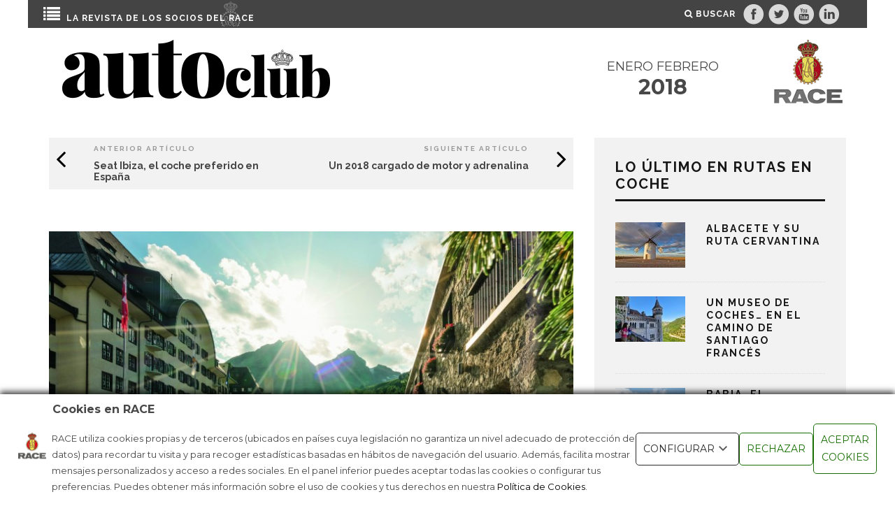

--- FILE ---
content_type: text/html; charset=UTF-8
request_url: https://www.race.es/revista-autoclub/viajes/rutas-en-coche/suiza-coche-electrico/?n=enero-febrero-2018
body_size: 30705
content:
<!DOCTYPE html>
<!--[if lt IE 7]><html lang="es" class="no-js lt-ie9 lt-ie8 lt-ie7"> <![endif]-->
<!--[if (IE 7)&!(IEMobile)]><html lang="es" class="no-js lt-ie9 lt-ie8"><![endif]-->
<!--[if (IE 8)&!(IEMobile)]><html lang="es" class="no-js lt-ie9"><![endif]-->
<!--[if gt IE 8]><!--> <html lang="es" class="no-js"><!--<![endif]-->

	<head>
		<script id="Cookiebot" src="https://consent.cookiebot.com/uc.js" data-cbid="383cf294-6dc0-443f-91f3-ddb3a0563be6" data-blockingmode="auto" type="text/javascript"></script>
		<meta charset="utf-8">
		<!-- Google Chrome Frame for IE -->
		<!--[if IE]><meta http-equiv="X-UA-Compatible" content="IE=edge" /><![endif]-->
		
		<!-- Google Tag Manager -->
		<script>(function(w,d,s,l,i){w[l]=w[l]||[];w[l].push({'gtm.start':
		new Date().getTime(),event:'gtm.js'});var f=d.getElementsByTagName(s)[0],
		j=d.createElement(s),dl=l!='dataLayer'?'&l='+l:'';j.async=true;j.src=
		'https://www.googletagmanager.com/gtm.js?id='+i+dl;f.parentNode.insertBefore(j,f);
		})(window,document,'script','dataLayer','GTM-P32NQMT');</script>
		<!-- End Google Tag Manager -->
		
		<!-- mobile meta -->
                    <meta name="viewport" content="width=device-width, initial-scale=1.0"/>
        
        			<link rel="shortcut icon" href="https://www.race.es/revista-autoclubhttps://www.race.es/revista-autoclub/wp-content/uploads/sites/4/2016/09/logo1x.png">
		
		<link rel="pingback" href="https://www.race.es/revista-autoclub/xmlrpc.php">

		
		<!-- head extras -->

		<meta name="robots" content="index, follow">
    <!-- Begin custom comScore -->
    <script type="text/javascript">
        function convertToSlug(Text) {
            if (Text) {
                return Text
                    .toLowerCase()
                    .replace(/ /g, '-')
                    .replace(/[^\w-].[^.]+$/g, '');
            } else {
                Text = '';
                return Text;
            }
        }

        var tipoContenido = 'portada';

        var urlcorte = window.location.pathname.split('/');

        if (urlcorte.indexOf("https://prems-revistas.srv.vocento.in/race/") > -1) {
            urlcorte.replace("https://prems-revistas.srv.vocento.in/race/", "https://www.race.es");
        }

        voc_site = 'race';

        if (urlcorte[1] != 'corporativo') {
            voc_se = urlcorte[1];
            voc_s1 = urlcorte[2];
        } else {
            voc_se = 'varios';
        }
        voc_tn = '';
        voc_s2 = '';
        voc_s3 = '';
        voc_s4 = '';
        voc_tc = '';
        voc_pl = 'm-responsive';
        voc_pu = 'wordpress';

        tn = 3;
        if (urlcorte.length > 3) {
            tn = 3;
        }

        if (urlcorte[2] == '' && urlcorte.length == 3) {
            voc_tc = 'portada';
            voc_tn = 'portada';
            voc_se = 'portada';
        }
        if (urlcorte[2] != '' && urlcorte[3] != '' && urlcorte.length == 3) {
            voc_tc = 'portada';
            voc_tn = 'portadilla';
        }
        if (urlcorte[3] != '' && urlcorte[3] != 'undefined' && urlcorte.length == 4) {
            voc_tc = 'portada';
            voc_tn = 'portadilla';
        }
        if (urlcorte[4] != '' && urlcorte[4] != 'undefined' && urlcorte.length == 5) {
            voc_tn = convertToSlug(urlcorte[4]);
            voc_s1 = convertToSlug(urlcorte[2]); // Categoría

            if (urlcorte[3] == 'page') {
                voc_tn = 'pagina-' + convertToSlug(urlcorte[4]);
                voc_s1 = '';
            }
        }

        if (urlcorte[5] != '' && urlcorte[5] != 'undefined' && urlcorte.length == 6) {
            voc_se = convertToSlug(urlcorte[2]);
            voc_tn = convertToSlug(urlcorte[5]);
            voc_s1 = convertToSlug(urlcorte[3]); // Categoría

            if (urlcorte[3] == 'page') {
                voc_tn = 'pagina-' + convertToSlug(urlcorte[5]);
            }
        }

        
        voc_ed = '';
        voc_ho = '';

        voc_fep = '1515609533';
        voc_fem = '1515609533';
        voc_au = 'jvarela';
        voc_or = 'ext';
        voc_pr = '1';

        voc_usrid = '';
        voc_tusr = '';
        voc_ate = '';
        var voc_ed = '';
    </script>
    <!-- End custom comScore -->

    <meta name='robots' content='index, follow, max-image-preview:large, max-snippet:-1, max-video-preview:-1' />

	<!-- This site is optimized with the Yoast SEO plugin v18.8 - https://yoast.com/wordpress/plugins/seo/ -->
	<title>Suiza… en coche eléctrico - RACE</title>
	<link rel="canonical" href="https://www.race.es/revista-autoclub/viajes/rutas-en-coche/suiza-coche-electrico/" />
	<meta property="og:locale" content="es_ES" />
	<meta property="og:type" content="article" />
	<meta property="og:title" content="Suiza… en coche eléctrico - RACE" />
	<meta property="og:description" content="rutas en coche La Gran Ruta de Suiza, es la única ruta oficial por carretera del mundo que brinda la posibilidad de recorrerla totalmente con vehículos eléctricos. Nuestro colaborador, representando a Autoclub RACE, ha sido el primer periodista español que depositó un coche de alquiler eléctrico en el aeropuerto de Ginebra… después de haber recorrido [&hellip;]" />
	<meta property="og:url" content="https://www.race.es/revista-autoclub/viajes/rutas-en-coche/suiza-coche-electrico/" />
	<meta property="og:site_name" content="RACE" />
	<meta property="article:published_time" content="2018-01-10T17:38:53+00:00" />
	<meta property="article:modified_time" content="2021-09-23T09:06:28+00:00" />
	<meta property="og:image" content="https://www.race.es/revista-autoclub/wp-content/uploads/sites/4/2017/11/suiza-en-coche-electrico-4-1024x593.jpg" />
	<meta property="og:image:width" content="1024" />
	<meta property="og:image:height" content="593" />
	<meta property="og:image:type" content="image/jpeg" />
	<meta name="twitter:label1" content="Escrito por" />
	<meta name="twitter:data1" content="jvarela" />
	<meta name="twitter:label2" content="Tiempo de lectura" />
	<meta name="twitter:data2" content="9 minutos" />
	<script type="application/ld+json" class="yoast-schema-graph">{"@context":"https://schema.org","@graph":[{"@type":"WebSite","@id":"https://www.race.es/revista-autoclub/#website","url":"https://www.race.es/revista-autoclub/","name":"RACE","description":"Revista Autoclub","potentialAction":[{"@type":"SearchAction","target":{"@type":"EntryPoint","urlTemplate":"https://www.race.es/revista-autoclub/?s={search_term_string}"},"query-input":"required name=search_term_string"}],"inLanguage":"es"},{"@type":"ImageObject","inLanguage":"es","@id":"https://www.race.es/revista-autoclub/viajes/rutas-en-coche/suiza-coche-electrico/#primaryimage","url":"https://www.race.es/revista-autoclub/wp-content/uploads/sites/4/2017/11/suiza-en-coche-electrico-4-e1539591575885.jpg","contentUrl":"https://www.race.es/revista-autoclub/wp-content/uploads/sites/4/2017/11/suiza-en-coche-electrico-4-e1539591575885.jpg","width":1024,"height":593,"caption":"Schweiz. ganz natuerlich. E-Grand Tour Shooting bei St.Moritz."},{"@type":"WebPage","@id":"https://www.race.es/revista-autoclub/viajes/rutas-en-coche/suiza-coche-electrico/#webpage","url":"https://www.race.es/revista-autoclub/viajes/rutas-en-coche/suiza-coche-electrico/","name":"Suiza… en coche eléctrico - RACE","isPartOf":{"@id":"https://www.race.es/revista-autoclub/#website"},"primaryImageOfPage":{"@id":"https://www.race.es/revista-autoclub/viajes/rutas-en-coche/suiza-coche-electrico/#primaryimage"},"datePublished":"2018-01-10T17:38:53+00:00","dateModified":"2021-09-23T09:06:28+00:00","author":{"@id":"https://www.race.es/revista-autoclub/#/schema/person/5fdda62fed285b035f3baef6d92b4527"},"breadcrumb":{"@id":"https://www.race.es/revista-autoclub/viajes/rutas-en-coche/suiza-coche-electrico/#breadcrumb"},"inLanguage":"es","potentialAction":[{"@type":"ReadAction","target":["https://www.race.es/revista-autoclub/viajes/rutas-en-coche/suiza-coche-electrico/"]}]},{"@type":"BreadcrumbList","@id":"https://www.race.es/revista-autoclub/viajes/rutas-en-coche/suiza-coche-electrico/#breadcrumb","itemListElement":[{"@type":"ListItem","position":1,"name":"Portada","item":"https://www.race.es/revista-autoclub/"},{"@type":"ListItem","position":2,"name":"Suiza… en coche eléctrico"}]},{"@type":"Person","@id":"https://www.race.es/revista-autoclub/#/schema/person/5fdda62fed285b035f3baef6d92b4527","name":"jvarela","image":{"@type":"ImageObject","inLanguage":"es","@id":"https://www.race.es/revista-autoclub/#/schema/person/image/","url":"https://secure.gravatar.com/avatar/6e629553a727602f3807aa9f76835b5e?s=96&d=mm&r=g","contentUrl":"https://secure.gravatar.com/avatar/6e629553a727602f3807aa9f76835b5e?s=96&d=mm&r=g","caption":"jvarela"},"url":"https://www.race.es/revista-autoclub/author/jvarela/"}]}</script>
	<!-- / Yoast SEO plugin. -->


<link rel='dns-prefetch' href='//www.race.es' />
<link rel='dns-prefetch' href='//fonts.googleapis.com' />
<link rel='dns-prefetch' href='//s.w.org' />
<link rel="alternate" type="application/rss+xml" title="RACE &raquo; Feed" href="https://www.race.es/revista-autoclub/feed/" />
<link rel="alternate" type="application/rss+xml" title="RACE &raquo; Feed de los comentarios" href="https://www.race.es/revista-autoclub/comments/feed/" />
<script type="text/javascript">
window._wpemojiSettings = {"baseUrl":"https:\/\/s.w.org\/images\/core\/emoji\/13.1.0\/72x72\/","ext":".png","svgUrl":"https:\/\/s.w.org\/images\/core\/emoji\/13.1.0\/svg\/","svgExt":".svg","source":{"concatemoji":"https:\/\/www.race.es\/revista-autoclub\/wp-includes\/js\/wp-emoji-release.min.js?ver=5.9.10"}};
/*! This file is auto-generated */
!function(e,a,t){var n,r,o,i=a.createElement("canvas"),p=i.getContext&&i.getContext("2d");function s(e,t){var a=String.fromCharCode;p.clearRect(0,0,i.width,i.height),p.fillText(a.apply(this,e),0,0);e=i.toDataURL();return p.clearRect(0,0,i.width,i.height),p.fillText(a.apply(this,t),0,0),e===i.toDataURL()}function c(e){var t=a.createElement("script");t.src=e,t.defer=t.type="text/javascript",a.getElementsByTagName("head")[0].appendChild(t)}for(o=Array("flag","emoji"),t.supports={everything:!0,everythingExceptFlag:!0},r=0;r<o.length;r++)t.supports[o[r]]=function(e){if(!p||!p.fillText)return!1;switch(p.textBaseline="top",p.font="600 32px Arial",e){case"flag":return s([127987,65039,8205,9895,65039],[127987,65039,8203,9895,65039])?!1:!s([55356,56826,55356,56819],[55356,56826,8203,55356,56819])&&!s([55356,57332,56128,56423,56128,56418,56128,56421,56128,56430,56128,56423,56128,56447],[55356,57332,8203,56128,56423,8203,56128,56418,8203,56128,56421,8203,56128,56430,8203,56128,56423,8203,56128,56447]);case"emoji":return!s([10084,65039,8205,55357,56613],[10084,65039,8203,55357,56613])}return!1}(o[r]),t.supports.everything=t.supports.everything&&t.supports[o[r]],"flag"!==o[r]&&(t.supports.everythingExceptFlag=t.supports.everythingExceptFlag&&t.supports[o[r]]);t.supports.everythingExceptFlag=t.supports.everythingExceptFlag&&!t.supports.flag,t.DOMReady=!1,t.readyCallback=function(){t.DOMReady=!0},t.supports.everything||(n=function(){t.readyCallback()},a.addEventListener?(a.addEventListener("DOMContentLoaded",n,!1),e.addEventListener("load",n,!1)):(e.attachEvent("onload",n),a.attachEvent("onreadystatechange",function(){"complete"===a.readyState&&t.readyCallback()})),(n=t.source||{}).concatemoji?c(n.concatemoji):n.wpemoji&&n.twemoji&&(c(n.twemoji),c(n.wpemoji)))}(window,document,window._wpemojiSettings);
</script>
<style type="text/css">
img.wp-smiley,
img.emoji {
	display: inline !important;
	border: none !important;
	box-shadow: none !important;
	height: 1em !important;
	width: 1em !important;
	margin: 0 0.07em !important;
	vertical-align: -0.1em !important;
	background: none !important;
	padding: 0 !important;
}
</style>
	<link rel='stylesheet' id='wp-block-library-css'  href='https://www.race.es/revista-autoclub/wp-includes/css/dist/block-library/style.min.css?ver=5.9.10' type='text/css' media='all' />
<style id='global-styles-inline-css' type='text/css'>
body{--wp--preset--color--black: #000000;--wp--preset--color--cyan-bluish-gray: #abb8c3;--wp--preset--color--white: #ffffff;--wp--preset--color--pale-pink: #f78da7;--wp--preset--color--vivid-red: #cf2e2e;--wp--preset--color--luminous-vivid-orange: #ff6900;--wp--preset--color--luminous-vivid-amber: #fcb900;--wp--preset--color--light-green-cyan: #7bdcb5;--wp--preset--color--vivid-green-cyan: #00d084;--wp--preset--color--pale-cyan-blue: #8ed1fc;--wp--preset--color--vivid-cyan-blue: #0693e3;--wp--preset--color--vivid-purple: #9b51e0;--wp--preset--gradient--vivid-cyan-blue-to-vivid-purple: linear-gradient(135deg,rgba(6,147,227,1) 0%,rgb(155,81,224) 100%);--wp--preset--gradient--light-green-cyan-to-vivid-green-cyan: linear-gradient(135deg,rgb(122,220,180) 0%,rgb(0,208,130) 100%);--wp--preset--gradient--luminous-vivid-amber-to-luminous-vivid-orange: linear-gradient(135deg,rgba(252,185,0,1) 0%,rgba(255,105,0,1) 100%);--wp--preset--gradient--luminous-vivid-orange-to-vivid-red: linear-gradient(135deg,rgba(255,105,0,1) 0%,rgb(207,46,46) 100%);--wp--preset--gradient--very-light-gray-to-cyan-bluish-gray: linear-gradient(135deg,rgb(238,238,238) 0%,rgb(169,184,195) 100%);--wp--preset--gradient--cool-to-warm-spectrum: linear-gradient(135deg,rgb(74,234,220) 0%,rgb(151,120,209) 20%,rgb(207,42,186) 40%,rgb(238,44,130) 60%,rgb(251,105,98) 80%,rgb(254,248,76) 100%);--wp--preset--gradient--blush-light-purple: linear-gradient(135deg,rgb(255,206,236) 0%,rgb(152,150,240) 100%);--wp--preset--gradient--blush-bordeaux: linear-gradient(135deg,rgb(254,205,165) 0%,rgb(254,45,45) 50%,rgb(107,0,62) 100%);--wp--preset--gradient--luminous-dusk: linear-gradient(135deg,rgb(255,203,112) 0%,rgb(199,81,192) 50%,rgb(65,88,208) 100%);--wp--preset--gradient--pale-ocean: linear-gradient(135deg,rgb(255,245,203) 0%,rgb(182,227,212) 50%,rgb(51,167,181) 100%);--wp--preset--gradient--electric-grass: linear-gradient(135deg,rgb(202,248,128) 0%,rgb(113,206,126) 100%);--wp--preset--gradient--midnight: linear-gradient(135deg,rgb(2,3,129) 0%,rgb(40,116,252) 100%);--wp--preset--duotone--dark-grayscale: url('#wp-duotone-dark-grayscale');--wp--preset--duotone--grayscale: url('#wp-duotone-grayscale');--wp--preset--duotone--purple-yellow: url('#wp-duotone-purple-yellow');--wp--preset--duotone--blue-red: url('#wp-duotone-blue-red');--wp--preset--duotone--midnight: url('#wp-duotone-midnight');--wp--preset--duotone--magenta-yellow: url('#wp-duotone-magenta-yellow');--wp--preset--duotone--purple-green: url('#wp-duotone-purple-green');--wp--preset--duotone--blue-orange: url('#wp-duotone-blue-orange');--wp--preset--font-size--small: 13px;--wp--preset--font-size--medium: 20px;--wp--preset--font-size--large: 36px;--wp--preset--font-size--x-large: 42px;}.has-black-color{color: var(--wp--preset--color--black) !important;}.has-cyan-bluish-gray-color{color: var(--wp--preset--color--cyan-bluish-gray) !important;}.has-white-color{color: var(--wp--preset--color--white) !important;}.has-pale-pink-color{color: var(--wp--preset--color--pale-pink) !important;}.has-vivid-red-color{color: var(--wp--preset--color--vivid-red) !important;}.has-luminous-vivid-orange-color{color: var(--wp--preset--color--luminous-vivid-orange) !important;}.has-luminous-vivid-amber-color{color: var(--wp--preset--color--luminous-vivid-amber) !important;}.has-light-green-cyan-color{color: var(--wp--preset--color--light-green-cyan) !important;}.has-vivid-green-cyan-color{color: var(--wp--preset--color--vivid-green-cyan) !important;}.has-pale-cyan-blue-color{color: var(--wp--preset--color--pale-cyan-blue) !important;}.has-vivid-cyan-blue-color{color: var(--wp--preset--color--vivid-cyan-blue) !important;}.has-vivid-purple-color{color: var(--wp--preset--color--vivid-purple) !important;}.has-black-background-color{background-color: var(--wp--preset--color--black) !important;}.has-cyan-bluish-gray-background-color{background-color: var(--wp--preset--color--cyan-bluish-gray) !important;}.has-white-background-color{background-color: var(--wp--preset--color--white) !important;}.has-pale-pink-background-color{background-color: var(--wp--preset--color--pale-pink) !important;}.has-vivid-red-background-color{background-color: var(--wp--preset--color--vivid-red) !important;}.has-luminous-vivid-orange-background-color{background-color: var(--wp--preset--color--luminous-vivid-orange) !important;}.has-luminous-vivid-amber-background-color{background-color: var(--wp--preset--color--luminous-vivid-amber) !important;}.has-light-green-cyan-background-color{background-color: var(--wp--preset--color--light-green-cyan) !important;}.has-vivid-green-cyan-background-color{background-color: var(--wp--preset--color--vivid-green-cyan) !important;}.has-pale-cyan-blue-background-color{background-color: var(--wp--preset--color--pale-cyan-blue) !important;}.has-vivid-cyan-blue-background-color{background-color: var(--wp--preset--color--vivid-cyan-blue) !important;}.has-vivid-purple-background-color{background-color: var(--wp--preset--color--vivid-purple) !important;}.has-black-border-color{border-color: var(--wp--preset--color--black) !important;}.has-cyan-bluish-gray-border-color{border-color: var(--wp--preset--color--cyan-bluish-gray) !important;}.has-white-border-color{border-color: var(--wp--preset--color--white) !important;}.has-pale-pink-border-color{border-color: var(--wp--preset--color--pale-pink) !important;}.has-vivid-red-border-color{border-color: var(--wp--preset--color--vivid-red) !important;}.has-luminous-vivid-orange-border-color{border-color: var(--wp--preset--color--luminous-vivid-orange) !important;}.has-luminous-vivid-amber-border-color{border-color: var(--wp--preset--color--luminous-vivid-amber) !important;}.has-light-green-cyan-border-color{border-color: var(--wp--preset--color--light-green-cyan) !important;}.has-vivid-green-cyan-border-color{border-color: var(--wp--preset--color--vivid-green-cyan) !important;}.has-pale-cyan-blue-border-color{border-color: var(--wp--preset--color--pale-cyan-blue) !important;}.has-vivid-cyan-blue-border-color{border-color: var(--wp--preset--color--vivid-cyan-blue) !important;}.has-vivid-purple-border-color{border-color: var(--wp--preset--color--vivid-purple) !important;}.has-vivid-cyan-blue-to-vivid-purple-gradient-background{background: var(--wp--preset--gradient--vivid-cyan-blue-to-vivid-purple) !important;}.has-light-green-cyan-to-vivid-green-cyan-gradient-background{background: var(--wp--preset--gradient--light-green-cyan-to-vivid-green-cyan) !important;}.has-luminous-vivid-amber-to-luminous-vivid-orange-gradient-background{background: var(--wp--preset--gradient--luminous-vivid-amber-to-luminous-vivid-orange) !important;}.has-luminous-vivid-orange-to-vivid-red-gradient-background{background: var(--wp--preset--gradient--luminous-vivid-orange-to-vivid-red) !important;}.has-very-light-gray-to-cyan-bluish-gray-gradient-background{background: var(--wp--preset--gradient--very-light-gray-to-cyan-bluish-gray) !important;}.has-cool-to-warm-spectrum-gradient-background{background: var(--wp--preset--gradient--cool-to-warm-spectrum) !important;}.has-blush-light-purple-gradient-background{background: var(--wp--preset--gradient--blush-light-purple) !important;}.has-blush-bordeaux-gradient-background{background: var(--wp--preset--gradient--blush-bordeaux) !important;}.has-luminous-dusk-gradient-background{background: var(--wp--preset--gradient--luminous-dusk) !important;}.has-pale-ocean-gradient-background{background: var(--wp--preset--gradient--pale-ocean) !important;}.has-electric-grass-gradient-background{background: var(--wp--preset--gradient--electric-grass) !important;}.has-midnight-gradient-background{background: var(--wp--preset--gradient--midnight) !important;}.has-small-font-size{font-size: var(--wp--preset--font-size--small) !important;}.has-medium-font-size{font-size: var(--wp--preset--font-size--medium) !important;}.has-large-font-size{font-size: var(--wp--preset--font-size--large) !important;}.has-x-large-font-size{font-size: var(--wp--preset--font-size--x-large) !important;}
</style>
<link rel='stylesheet' id='contact-form-7-css'  href='https://www.race.es/revista-autoclub/wp-content/plugins/contact-form-7/includes/css/styles.css?ver=5.5.6' type='text/css' media='all' />
<link rel='stylesheet' id='bwg_fonts-css'  href='https://www.race.es/revista-autoclub/wp-content/plugins/photo-gallery/css/bwg-fonts/fonts.css?ver=0.0.1' type='text/css' media='all' />
<link rel='stylesheet' id='sumoselect-css'  href='https://www.race.es/revista-autoclub/wp-content/plugins/photo-gallery/css/sumoselect.min.css?ver=3.4.6' type='text/css' media='all' />
<link rel='stylesheet' id='mCustomScrollbar-css'  href='https://www.race.es/revista-autoclub/wp-content/plugins/photo-gallery/css/jquery.mCustomScrollbar.min.css?ver=3.1.5' type='text/css' media='all' />
<link rel='stylesheet' id='bwg_frontend-css'  href='https://www.race.es/revista-autoclub/wp-content/plugins/photo-gallery/css/styles.min.css?ver=1.6.8' type='text/css' media='all' />
<link rel='stylesheet' id='tag-groups-css-frontend-structure-css'  href='https://www.race.es/revista-autoclub/wp-content/plugins/tag-groups/assets/css/jquery-ui.structure.min.css?ver=1.44.0' type='text/css' media='all' />
<link rel='stylesheet' id='tag-groups-css-frontend-theme-css'  href='https://www.race.es/revista-autoclub/wp-content/plugins/tag-groups/assets/css/delta/jquery-ui.theme.min.css?ver=1.44.0' type='text/css' media='all' />
<link rel='stylesheet' id='tag-groups-css-frontend-css'  href='https://www.race.es/revista-autoclub/wp-content/plugins/tag-groups/assets/css/frontend.min.css?ver=1.44.0' type='text/css' media='all' />
<link rel='stylesheet' id='wordpress-popular-posts-css-css'  href='https://www.race.es/revista-autoclub/wp-content/plugins/wordpress-popular-posts/assets/css/wpp.css?ver=5.5.1' type='text/css' media='all' />
<link rel='stylesheet' id='childCustomCss-css'  href='https://www.race.es/revista-autoclub/wp-content/themes/15zine-child-race/library/css/race.css?ver=200221216' type='text/css' media='all' />
<link rel='stylesheet' id='swiper-css'  href='https://www.race.es/revista-autoclub/wp-content/themes/15zine-child-race/library/css/swiper.min.css?ver=5.9.10' type='text/css' media='all' />
<link rel='stylesheet' id='cb-main-stylesheet-css'  href='https://www.race.es/revista-autoclub/wp-content/themes/15zine/library/css/style.css?ver=2.2.3.1' type='text/css' media='all' />
<link rel='stylesheet' id='cb-font-stylesheet-css'  href='//fonts.googleapis.com/css?family=Raleway%3A400%2C700%7CMontserrat%3A400%2C700%2C400italic&#038;ver=2.2.3.1' type='text/css' media='all' />
<!--[if lt IE 10]>
<link rel='stylesheet' id='cb-ie-only-css'  href='https://www.race.es/revista-autoclub/wp-content/themes/15zine/library/css/ie.css?ver=2.2.3.1' type='text/css' media='all' />
<![endif]-->
<link rel='stylesheet' id='fontawesome-css'  href='https://www.race.es/revista-autoclub/wp-content/themes/15zine/library/css/font-awesome-4.4.0/css/font-awesome.min.css?ver=4.4.0' type='text/css' media='all' />
<link rel='stylesheet' id='cb-child-main-stylesheet-css'  href='https://www.race.es/revista-autoclub/wp-content/themes/15zine-child-race/style.css?ver=1.3' type='text/css' media='all' />
<script type='text/javascript' src='https://www.race.es/revista-autoclub/wp-includes/js/jquery/jquery.min.js?ver=3.6.0' id='jquery-core-js'></script>
<script type='text/javascript' src='https://www.race.es/revista-autoclub/wp-includes/js/jquery/jquery-migrate.min.js?ver=3.3.2' id='jquery-migrate-js'></script>
<script type='text/javascript' src='https://www.race.es/revista-autoclub/wp-content/plugins/photo-gallery/js/jquery.sumoselect.min.js?ver=3.4.6' id='sumoselect-js'></script>
<script type='text/javascript' src='https://www.race.es/revista-autoclub/wp-content/plugins/photo-gallery/js/jquery.mobile.min.js?ver=1.4.5' id='jquery-mobile-js'></script>
<script type='text/javascript' src='https://www.race.es/revista-autoclub/wp-content/plugins/photo-gallery/js/jquery.mCustomScrollbar.concat.min.js?ver=3.1.5' id='mCustomScrollbar-js'></script>
<script type='text/javascript' src='https://www.race.es/revista-autoclub/wp-content/plugins/photo-gallery/js/jquery.fullscreen.min.js?ver=0.6.0' id='jquery-fullscreen-js'></script>
<script type='text/javascript' id='bwg_frontend-js-extra'>
/* <![CDATA[ */
var bwg_objectsL10n = {"bwg_field_required":"este campo es obligatorio.","bwg_mail_validation":"Esta no es una direcci\u00f3n de correo electr\u00f3nico v\u00e1lida.","bwg_search_result":"No hay im\u00e1genes que coincidan con tu b\u00fasqueda.","bwg_select_tag":"Seleccionar la etiqueta","bwg_order_by":"Ordenar por","bwg_search":"Buscar","bwg_show_ecommerce":"Mostrar el comercio electr\u00f3nico","bwg_hide_ecommerce":"Ocultar el comercio electr\u00f3nico","bwg_show_comments":"Restaurar","bwg_hide_comments":"Ocultar comentarios","bwg_restore":"Restaurar","bwg_maximize":"Maximizar","bwg_fullscreen":"Pantalla completa","bwg_exit_fullscreen":"Salir de pantalla completa","bwg_search_tag":"BUSCAR...","bwg_tag_no_match":"No se han encontrado etiquetas","bwg_all_tags_selected":"Todas las etiquetas seleccionadas","bwg_tags_selected":"etiqueta seleccionada","play":"Reproducir","pause":"Pausa","is_pro":"","bwg_play":"Reproducir","bwg_pause":"Pausa","bwg_hide_info":"Anterior informaci\u00f3n","bwg_show_info":"Mostrar info","bwg_hide_rating":"Ocultar las valoraciones","bwg_show_rating":"Mostrar la valoraci\u00f3n","ok":"Aceptar","cancel":"Cancelar","select_all":"Seleccionar todo","lazy_load":"0","lazy_loader":"https:\/\/race.vocento.com\/wp-content\/plugins\/photo-gallery\/images\/ajax_loader.png","front_ajax":"0","bwg_tag_see_all":"Ver todas las etiquetas","bwg_tag_see_less":"Ver menos etiquetas"};
/* ]]> */
</script>
<script type='text/javascript' src='https://www.race.es/revista-autoclub/wp-content/plugins/photo-gallery/js/scripts.min.js?ver=1.6.8' id='bwg_frontend-js'></script>
<script type='text/javascript' src='https://www.race.es/revista-autoclub/wp-content/plugins/tag-groups/assets/js/frontend.min.js?ver=1.44.0' id='tag-groups-js-frontend-js'></script>
<script type='application/json' id='wpp-json'>
{"sampling_active":0,"sampling_rate":100,"ajax_url":"https:\/\/www.race.es\/revista-autoclub\/wp-json\/wordpress-popular-posts\/v1\/popular-posts","api_url":"https:\/\/www.race.es\/revista-autoclub\/wp-json\/wordpress-popular-posts","ID":4455,"token":"8434381013","lang":0,"debug":0}
</script>
<script type='text/javascript' src='https://www.race.es/revista-autoclub/wp-content/plugins/wordpress-popular-posts/assets/js/wpp.min.js?ver=5.5.1' id='wpp-js-js'></script>
<script type='text/javascript' src='https://www.race.es/revista-autoclub/wp-content/themes/15zine-child-race/library/js/swiper.min.js?ver=5.9.10' id='swiper-js'></script>
<script type='text/javascript' src='https://www.race.es/revista-autoclub/wp-content/themes/15zine/library/js/modernizr.custom.min.js?ver=2.6.2' id='cb-modernizr-js'></script>
<script type='text/javascript' src='https://www.race.es/revista-autoclub/wp-content/themes/15zine-child-race/library/js/race.js?ver=201901111357' id='customJs-js'></script>
<link rel="https://api.w.org/" href="https://www.race.es/revista-autoclub/wp-json/" /><link rel="alternate" type="application/json" href="https://www.race.es/revista-autoclub/wp-json/wp/v2/posts/4455" /><link rel="EditURI" type="application/rsd+xml" title="RSD" href="https://www.race.es/revista-autoclub/xmlrpc.php?rsd" />
<link rel="wlwmanifest" type="application/wlwmanifest+xml" href="https://www.race.es/revista-autoclub/wp-includes/wlwmanifest.xml" /> 
<meta name="generator" content="WordPress 5.9.10" />
<link rel='shortlink' href='https://www.race.es/revista-autoclub/?p=4455' />
<link rel="alternate" type="application/json+oembed" href="https://www.race.es/revista-autoclub/wp-json/oembed/1.0/embed?url=https%3A%2F%2Fwww.race.es%2Frevista-autoclub%2Fviajes%2Frutas-en-coche%2Fsuiza-coche-electrico%2F" />
<link rel="alternate" type="text/xml+oembed" href="https://www.race.es/revista-autoclub/wp-json/oembed/1.0/embed?url=https%3A%2F%2Fwww.race.es%2Frevista-autoclub%2Fviajes%2Frutas-en-coche%2Fsuiza-coche-electrico%2F&#038;format=xml" />
            <style id="wpp-loading-animation-styles">@-webkit-keyframes bgslide{from{background-position-x:0}to{background-position-x:-200%}}@keyframes bgslide{from{background-position-x:0}to{background-position-x:-200%}}.wpp-widget-placeholder,.wpp-widget-block-placeholder{margin:0 auto;width:60px;height:3px;background:#dd3737;background:linear-gradient(90deg,#dd3737 0%,#571313 10%,#dd3737 100%);background-size:200% auto;border-radius:3px;-webkit-animation:bgslide 1s infinite linear;animation:bgslide 1s infinite linear}</style>
            <style type="text/css">#cb-nav-bar .cb-mega-menu-columns .cb-sub-menu > li > a { color: #f2c231; }.cb-review-box .cb-bar .cb-overlay span { background: #f9db32; }.cb-review-box i { color: #f9db32; }.cb-meta-style-1 .cb-article-meta { background: rgba(0, 0, 0, 0.25); }.cb-module-block .cb-meta-style-2 img, .cb-module-block .cb-meta-style-4 img, .cb-grid-x .cb-grid-img img  { opacity: 0.75; }@media only screen and (min-width: 768px) { 
                .cb-module-block .cb-meta-style-1:hover .cb-article-meta { background: rgba(0, 0, 0, 0.75); } 
                .cb-module-block .cb-meta-style-2:hover img, .cb-module-block .cb-meta-style-4:hover img, .cb-grid-x .cb-grid-feature:hover img, .cb-slider li:hover img { opacity: 0.25; } 
            }</style><!-- end custom css --><style type="text/css">body, #respond, .cb-font-body { font-family: 'Montserrat', sans-serif; } h1, h2, h3, h4, h5, h6, .cb-font-header, #bbp-user-navigation, .cb-byline{ font-family:'Raleway', sans-serif; }</style>		<!-- end head extras -->
		<meta name="twitter:card" content="summary_large_image" />
        <meta name="twitter:description" content="La Gran Ruta de Suiza, es la única ruta oficial por carretera del mundo que brinda la posibilidad de recorrerla totalmente con vehículos eléctricos. Nuestro colaborador, represe" />
        <meta name="twitter:title" content="Suiza… en coche eléctrico" />
        <meta name="twitter:image" content="https://www.race.es/revista-autoclub/wp-content/uploads/sites/4/2017/11/suiza-en-coche-electrico-4-e1539591575885.jpg" />

		

	</head>


	<body class="post-template-default single single-post postid-4455 single-format-standard  cb-sidebar-right cb-sticky-mm cb-sticky-sb-on cb-tm-dark cb-body-light cb-menu-light cb-mm-dark cb-footer-dark cb-m-logo-off cb-m-sticky cb-sw-tm-box cb-sw-header-box cb-sw-menu-box cb-sw-footer-box cb-menu-al-left cb-las-off cb-fis-b-standard cb-fis-tl-st-below">
        <!-- isSSL -->
	<!-- Start GTM -->
	<!-- Google Tag Manager (noscript) -->
	<noscript>
            <iframe src="https://www.googletagmanager.com/ns.html?id=GTM-P32NQMT"
                height="0" width="0" style="display:none;visibility:hidden">
			</iframe>
    </noscript>
    <!-- End Google Tag Manager (noscript) -->
	<!-- End GTM -->

	<div id="listado-noticias">

		
		
		
		<div id="main" role="main">
			<div class="menu-listado-noticias">
				<div class="logo-listado-noticias">
					<a href="https://www.race.es/revista-autoclub"><img src="https://www.race.es/revista-autoclub/wp-content/uploads/sites/4/2016/07/220x80_autoclub_neg.png" width="auto"></a>
				</div>
				<div class="listado-noticias-derecha">
					<div class="boton-listado-noticias">
						<a href="#" id="boton-cerrar-noticias">
							<i class="fa fa-times" id="icono-listado-noticias" aria-hidden="true"></i>
						</a>
					</div>
					<div class="title-listado-noticias">
						<p>La revista de los socios del RACE</p>
					</div>
				</div>
			</div>
			<div class="cuerpo-listado-noticias">
                <h2 id="titulo-numero-revista">ENERO FEBRERO 2018</h2>
			

				<article id="post-4649" class="cb-blog-style-a cb-module-e cb-separated clearfix post-4649 post type-post status-publish format-standard has-post-thumbnail hentry category-pase-vip tag-dgt tag-enerofebrero2018 tag-race" role="article">

					<div class="cb-mask cb-img-fw">
						<a href="https://www.race.es/revista-autoclub/pase-vip/2017-mal-ano-las-carreteras/?n=enero-febrero-2018"><img width="260" height="170" src="https://www.race.es/revista-autoclub/wp-content/uploads/sites/4/2018/01/2017-mal-ano-para-las-carreteras-4-260x170.jpg" class="attachment-cb-260-170 size-cb-260-170 wp-post-image" alt="2017, mal año para las carreteras 3" loading="lazy" /></a>											</div>
					<div class="cb-meta clearfix">
						<h2 class="cb-post-title"><a href="https://www.race.es/revista-autoclub/pase-vip/2017-mal-ano-las-carreteras/?n=enero-febrero-2018">2017, un mal año para la seguridad vial</a></h2>

						
						<div class="cb-excerpt">El RACE reclama mejoras en infraestructuras, ayudas para renovar el parque y mayor formación vial.

Texto: J. GONZÁLEZ

El 2017 ha sido un mal año para los <span class="cb-excerpt-dots">...</span></div>

											</div>
				</article>

			

				<article id="post-4639" class="cb-blog-style-a cb-module-e cb-separated clearfix post-4639 post type-post status-publish format-standard has-post-thumbnail hentry category-race tag-enerofebrero2018 tag-nieve tag-race" role="article">

					<div class="cb-mask cb-img-fw">
						<a href="https://www.race.es/revista-autoclub/race/conduce-invierno-forma-segura/?n=enero-febrero-2018"><img width="260" height="170" src="https://www.race.es/revista-autoclub/wp-content/uploads/sites/4/2018/01/conduce-en-invierno-de-forma-segura-260x170.jpg" class="attachment-cb-260-170 size-cb-260-170 wp-post-image" alt="Conduce en invierno de forma segura" loading="lazy" /></a>											</div>
					<div class="cb-meta clearfix">
						<h2 class="cb-post-title"><a href="https://www.race.es/revista-autoclub/race/conduce-invierno-forma-segura/?n=enero-febrero-2018">Conduce en invierno de forma segura</a></h2>

						
						<div class="cb-excerpt">La climatología invernal obliga a los conductores a extremar las precauciones y a tener en cuenta varios factores para poder circular sin peligro.

Texto: LUC<span class="cb-excerpt-dots">...</span></div>

											</div>
				</article>

			

				<article id="post-4565" class="cb-blog-style-a cb-module-e cb-separated clearfix post-4565 post type-post status-publish format-standard has-post-thumbnail hentry category-historia tag-altamira tag-atapuerca tag-cueva-de-tito-bustillo tag-enerofebrero2018 tag-historia" role="article">

					<div class="cb-mask cb-img-fw">
						<a href="https://www.race.es/revista-autoclub/estilo/historia/la-prehistoria-se-descubre-espana/?n=enero-febrero-2018"><img width="260" height="170" src="https://www.race.es/revista-autoclub/wp-content/uploads/sites/4/2017/12/la-prehistoria-se-descubre-en-espana-260x170.jpg" class="attachment-cb-260-170 size-cb-260-170 wp-post-image" alt="La prehistoria se descubre en España" loading="lazy" /></a>											</div>
					<div class="cb-meta clearfix">
						<h2 class="cb-post-title"><a href="https://www.race.es/revista-autoclub/estilo/historia/la-prehistoria-se-descubre-espana/?n=enero-febrero-2018">Descubriendo España: viaje por la prehistoria</a></h2>

						
						<div class="cb-excerpt">Desde Autoclub RACE proponemos un paseo por la Historia sin salir de nuestras fronteras. Desde la prehistoria hasta la época actual, pasando por la época romana<span class="cb-excerpt-dots">...</span></div>

											</div>
				</article>

			

				<article id="post-4407" class="cb-blog-style-a cb-module-e cb-separated clearfix post-4407 post type-post status-publish format-standard has-post-thumbnail hentry category-deportes tag-deportes tag-enerofebrero2018 tag-fernando-alonso tag-las-24-horas-de-daytona tag-las-24-horas-de-le-mans tag-las-24-horas-de-nurburgring tag-las-24-horas-de-spa-francorchamps tag-triple-corona" role="article">

					<div class="cb-mask cb-img-fw">
						<a href="https://www.race.es/revista-autoclub/estilo/deportes/fernando-alonso-ante-reto-daytona/?n=enero-febrero-2018"><img width="260" height="170" src="https://www.race.es/revista-autoclub/wp-content/uploads/sites/4/2017/11/fernando-alonso-ante-el-reto-de-daytona-4-260x170.jpg" class="attachment-cb-260-170 size-cb-260-170 wp-post-image" alt="Fernando Alonso, ante el reto de Daytona 3" loading="lazy" /></a>											</div>
					<div class="cb-meta clearfix">
						<h2 class="cb-post-title"><a href="https://www.race.es/revista-autoclub/estilo/deportes/fernando-alonso-ante-reto-daytona/?n=enero-febrero-2018">Fernando Alonso, ante el reto de Daytona</a></h2>

						
						<div class="cb-excerpt">El bicampeón del mundo, tras disputar el pasado año las 500 Millas de Indianápolis, afronta este año las 24 Horas de Daytona, con el objetivo de "ganar la Tripl<span class="cb-excerpt-dots">...</span></div>

											</div>
				</article>

			

				<article id="post-4413" class="cb-blog-style-a cb-module-e cb-separated clearfix post-4413 post type-post status-publish format-standard has-post-thumbnail hentry category-experiencia-shackleton tag-enerofebrero2018 tag-experiencia-shackleton tag-faros" role="article">

					<div class="cb-mask cb-img-fw">
						<a href="https://www.race.es/revista-autoclub/viajes/experiencia-shackleton/los-faros-salvavidas-la-costa/?n=enero-febrero-2018"><img width="260" height="170" src="https://www.race.es/revista-autoclub/wp-content/uploads/sites/4/2017/11/los-faros-salvavidas-de-la-costa-5-260x170.jpg" class="attachment-cb-260-170 size-cb-260-170 wp-post-image" alt="Los faros, ‘salvavidas’ de la costa 4" loading="lazy" /></a>											</div>
					<div class="cb-meta clearfix">
						<h2 class="cb-post-title"><a href="https://www.race.es/revista-autoclub/viajes/experiencia-shackleton/los-faros-salvavidas-la-costa/?n=enero-febrero-2018">Los faros, ‘salvavidas’ de la costa española</a></h2>

						
						<div class="cb-excerpt">Leyendas de sirena, batallas, naufragios, piratas, mitos… Son palabas que siempre han estado asociadas a los faros y recorremos 30 de los más bonitos del litora<span class="cb-excerpt-dots">...</span></div>

											</div>
				</article>

			

				<article id="post-4455" class="cb-blog-style-a cb-module-e cb-separated clearfix post-4455 post type-post status-publish format-standard has-post-thumbnail hentry category-rutas-en-coche tag-enerofebrero2018 tag-myway tag-suiza" role="article">

					<div class="cb-mask cb-img-fw">
						<a href="https://www.race.es/revista-autoclub/viajes/rutas-en-coche/suiza-coche-electrico/?n=enero-febrero-2018"><img width="260" height="170" src="https://www.race.es/revista-autoclub/wp-content/uploads/sites/4/2017/11/suiza-en-coche-electrico-4-260x170.jpg" class="attachment-cb-260-170 size-cb-260-170 wp-post-image" alt="Suiza… en coche eléctrico 3" loading="lazy" /></a>											</div>
					<div class="cb-meta clearfix">
						<h2 class="cb-post-title"><a href="https://www.race.es/revista-autoclub/viajes/rutas-en-coche/suiza-coche-electrico/?n=enero-febrero-2018">Suiza… en coche eléctrico</a></h2>

						
						<div class="cb-excerpt">La Gran Ruta de Suiza, es la única ruta oficial por carretera del mundo que brinda la posibilidad de recorrerla totalmente con vehículos eléctricos. Nuestro col<span class="cb-excerpt-dots">...</span></div>

											</div>
				</article>

			

				<article id="post-4535" class="cb-blog-style-a cb-module-e cb-separated clearfix post-4535 post type-post status-publish format-standard has-post-thumbnail hentry category-viajes-excepcionales tag-backwaters tag-enerofebrero2018 tag-fort-cochin tag-kerala tag-viajes-excepcionales" role="article">

					<div class="cb-mask cb-img-fw">
						<a href="https://www.race.es/revista-autoclub/viajes/viajes-excepcionales/kerala-tranquilo-sur-la-india/?n=enero-febrero-2018"><img width="260" height="170" src="https://www.race.es/revista-autoclub/wp-content/uploads/sites/4/2017/12/kerala-el-tranquilo-sur-de-la-india-2-260x170.jpg" class="attachment-cb-260-170 size-cb-260-170 wp-post-image" alt="Kerala, el tranquilo sur de la India 1" loading="lazy" /></a>											</div>
					<div class="cb-meta clearfix">
						<h2 class="cb-post-title"><a href="https://www.race.es/revista-autoclub/viajes/viajes-excepcionales/kerala-tranquilo-sur-la-india/?n=enero-febrero-2018">Kerala, el tranquilo sur de la India</a></h2>

						
						<div class="cb-excerpt">Quienes busquen un lugar donde el paisaje esté siempre verde, donde la temperatura no baje de 20 grados y el aire esté lleno de aromas a especias, entonces debe<span class="cb-excerpt-dots">...</span></div>

											</div>
				</article>

			

				<article id="post-4480" class="cb-blog-style-a cb-module-e cb-separated clearfix post-4480 post type-post status-publish format-standard has-post-thumbnail hentry category-a-prueba tag-alfa-romeo-stelvio tag-citroen-c3-aircross tag-enerofebrero2018 tag-honda-civic tag-hyundai-i30 tag-jeep-compass tag-kia-stonic tag-peugeot-5008 tag-seat-ibiza" role="article">

					<div class="cb-mask cb-img-fw">
						<a href="https://www.race.es/revista-autoclub/motor/a-prueba/seat-ibiza-preferido-espana/?n=enero-febrero-2018"><img width="260" height="170" src="https://www.race.es/revista-autoclub/wp-content/uploads/sites/4/2017/12/xxxx-el-preferido-en-espana-3-260x170.jpg" class="attachment-cb-260-170 size-cb-260-170 wp-post-image" alt="XXXX, el preferido en España 2" loading="lazy" /></a>											</div>
					<div class="cb-meta clearfix">
						<h2 class="cb-post-title"><a href="https://www.race.es/revista-autoclub/motor/a-prueba/seat-ibiza-preferido-espana/?n=enero-febrero-2018">Seat Ibiza, el coche preferido en España</a></h2>

						
						<div class="cb-excerpt">Más tecnológicos, mejor acabados, más seguros. La elección del Coche del Año nos desvela cómo son los modelos más destacados que ruedan sobre el asfalto.

Tex<span class="cb-excerpt-dots">...</span></div>

											</div>
				</article>

			

				<article id="post-4612" class="cb-blog-style-a cb-module-e cb-separated clearfix post-4612 post type-post status-publish format-standard has-post-thumbnail hentry category-movilidad tag-enerofebrero2018 tag-movilidad tag-race" role="article">

					<div class="cb-mask cb-img-fw">
						<a href="https://www.race.es/revista-autoclub/motor/movilidad/la-importancia-la-formacion-vial-laboral/?n=enero-febrero-2018"><img width="260" height="170" src="https://www.race.es/revista-autoclub/wp-content/uploads/sites/4/2017/12/la-importancia-de-la-formacion-vial-laboral-3-260x170.jpg" class="attachment-cb-260-170 size-cb-260-170 wp-post-image" alt="La importancia de la formación vial laboral 2" loading="lazy" /></a>											</div>
					<div class="cb-meta clearfix">
						<h2 class="cb-post-title"><a href="https://www.race.es/revista-autoclub/motor/movilidad/la-importancia-la-formacion-vial-laboral/?n=enero-febrero-2018">La importancia de la formación vial laboral</a></h2>

						
						<div class="cb-excerpt">El aumento de siniestralidad laboral en las carreteras exige la puesta en marcha de programas para formar a los trabajadores en seguridad vial y el RACE ya ha d<span class="cb-excerpt-dots">...</span></div>

											</div>
				</article>

			

				<article id="post-4517" class="cb-blog-style-a cb-module-e cb-separated clearfix post-4517 post type-post status-publish format-standard has-post-thumbnail hentry category-cadena-de-montaje tag-cadena-de-montaje tag-enerofebrero2018 tag-ferrari-812-superfast tag-ford-ecosport tag-ford-munstang tag-jaguar-e-pace tag-lexus-ls tag-nuevo-land-cruiser tag-ssangyong-rexton tag-tesla-model-3" role="article">

					<div class="cb-mask cb-img-fw">
						<a href="https://www.race.es/revista-autoclub/motor/cadena-de-montaje/2018-ano-la-electronica/?n=enero-febrero-2018"><img width="260" height="170" src="https://www.race.es/revista-autoclub/wp-content/uploads/sites/4/2017/12/2018-el-ano-de-la-electronica-260x170.jpg" class="attachment-cb-260-170 size-cb-260-170 wp-post-image" alt="2018, el año de la electrónica" loading="lazy" /></a>											</div>
					<div class="cb-meta clearfix">
						<h2 class="cb-post-title"><a href="https://www.race.es/revista-autoclub/motor/cadena-de-montaje/2018-ano-la-electronica/?n=enero-febrero-2018">2018, el año de la electrónica</a></h2>

						
						<div class="cb-excerpt">2018 llega lleno de nuevas propuestas, reformas en modelos superventas y la extensión de las tecnologías a todas las categorías, incluida la electrificación, qu<span class="cb-excerpt-dots">...</span></div>

											</div>
				</article>

			

				<article id="post-4355" class="cb-blog-style-a cb-module-e cb-separated clearfix post-4355 post type-post status-publish format-standard has-post-thumbnail hentry category-cultura tag-cultura tag-enerofebrero2018" role="article">

					<div class="cb-mask cb-img-fw">
						<a href="https://www.race.es/revista-autoclub/estilo/cultura/carnaval-pueblo-espana/?n=enero-febrero-2018"><img width="260" height="170" src="https://www.race.es/revista-autoclub/wp-content/uploads/sites/4/2017/11/un-carnaval-por-cada-pueblo-de-espana-14-260x170.jpg" class="attachment-cb-260-170 size-cb-260-170 wp-post-image" alt="Un carnaval por cada pueblo de España 13" loading="lazy" /></a>											</div>
					<div class="cb-meta clearfix">
						<h2 class="cb-post-title"><a href="https://www.race.es/revista-autoclub/estilo/cultura/carnaval-pueblo-espana/?n=enero-febrero-2018">La tradición de los carnavales en España</a></h2>

						
						<div class="cb-excerpt">Aunque los de Cádiz y los de Santa Cruz de Tenerife son los que tienen más renombre en nuestro país, no son los únicos en los que la diversión está asegurada.
<span class="cb-excerpt-dots">...</span></div>

											</div>
				</article>

			

				<article id="post-4376" class="cb-blog-style-a cb-module-e cb-separated clearfix post-4376 post type-post status-publish format-standard has-post-thumbnail hentry category-parada-y-fonda tag-carmona tag-enerofebrero2018 tag-hotel-alcazar-de-la-reina tag-parada-y-fonda" role="article">

					<div class="cb-mask cb-img-fw">
						<a href="https://www.race.es/revista-autoclub/viajes/parada-y-fonda/hotel-dormir-cuerpo-rey/?n=enero-febrero-2018"><img width="260" height="170" src="https://www.race.es/revista-autoclub/wp-content/uploads/sites/4/2017/11/un-hotel-para-dormir-a-cuerpo-de-rey-2-260x170.jpg" class="attachment-cb-260-170 size-cb-260-170 wp-post-image" alt="Un hotel para dormir a cuerpo de rey 1" loading="lazy" /></a>											</div>
					<div class="cb-meta clearfix">
						<h2 class="cb-post-title"><a href="https://www.race.es/revista-autoclub/viajes/parada-y-fonda/hotel-dormir-cuerpo-rey/?n=enero-febrero-2018">Un hotel para dormir a cuerpo de rey</a></h2>

						
						<div class="cb-excerpt">El Hotel Alcázar de la Reina en la localidad sevillana de Carmona ha sido testigo mudo de infinidad de historias de amor, desamor, celos y rencillas desde el si<span class="cb-excerpt-dots">...</span></div>

											</div>
				</article>

			

				<article id="post-4620" class="cb-blog-style-a cb-module-e cb-separated clearfix post-4620 post type-post status-publish format-standard has-post-thumbnail hentry category-gastronomia tag-enerofebrero2018 tag-gastronomia tag-leon" role="article">

					<div class="cb-mask cb-img-fw">
						<a href="https://www.race.es/revista-autoclub/estilo/gastronomia/leon-pone-este-ano-sabor/?n=enero-febrero-2018"><img width="260" height="170" src="https://www.race.es/revista-autoclub/wp-content/uploads/sites/4/2018/01/leon-pone-este-ano-el-sabor-260x170.jpg" class="attachment-cb-260-170 size-cb-260-170 wp-post-image" alt="León pone este año el sabor" loading="lazy" /></a>											</div>
					<div class="cb-meta clearfix">
						<h2 class="cb-post-title"><a href="https://www.race.es/revista-autoclub/estilo/gastronomia/leon-pone-este-ano-sabor/?n=enero-febrero-2018">León, la ciudad que pone este año el sabor</a></h2>

						
						<div class="cb-excerpt">
León es Capital Gastronómica 2018 y visitamos el único restaurante con estrella Michelin de la provincia para que nos descubra los secretos de la gastronomía <span class="cb-excerpt-dots">...</span></div>

											</div>
				</article>

			

				<article id="post-4382" class="cb-blog-style-a cb-module-e cb-separated clearfix post-4382 post type-post status-publish format-gallery has-post-thumbnail hentry category-tecnologia tag-boston-dynamics tag-enerofebrero2018 tag-tecnologia post_format-post-format-gallery" role="article">

					<div class="cb-mask cb-img-fw">
						<a href="https://www.race.es/revista-autoclub/tecnologia/boston-dynamics-los-robots-sorprenden-espantan/?n=enero-febrero-2018"><img width="260" height="170" src="https://www.race.es/revista-autoclub/wp-content/uploads/sites/4/2017/11/boston-dynamics-los-robots-que-sorprenden-y-espantan-4-260x170.jpg" class="attachment-cb-260-170 size-cb-260-170 wp-post-image" alt="Boston Dynamics, los robots que sorprenden y espantan 3" loading="lazy" /></a>											</div>
					<div class="cb-meta clearfix">
						<h2 class="cb-post-title"><a href="https://www.race.es/revista-autoclub/tecnologia/boston-dynamics-los-robots-sorprenden-espantan/?n=enero-febrero-2018">Déjate sorprender por los robots del futuro</a></h2>

						
						<div class="cb-excerpt">Si hay un robot que está llamando poderosamente la atención por las habilidades que está demostrando, ésos son los de Boston Dynamics. Sus movimientos (e inclus<span class="cb-excerpt-dots">...</span></div>

											</div>
				</article>

			

				<article id="post-4400" class="cb-blog-style-a cb-module-e cb-separated clearfix post-4400 post type-post status-publish format-standard has-post-thumbnail hentry category-innovacion-al-volante tag-cosmo-connected tag-enerofebrero2018 tag-innovacion-al-volante tag-maverick-vinales tag-midas" role="article">

					<div class="cb-mask cb-img-fw">
						<a href="https://www.race.es/revista-autoclub/motor/innovacion-al-volante/una-luz-salva-vidas-las-motos/?n=enero-febrero-2018"><img width="260" height="170" src="https://www.race.es/revista-autoclub/wp-content/uploads/sites/4/2017/11/una-luz-que-salva-vidas-en-las-motos-2-260x170.jpg" class="attachment-cb-260-170 size-cb-260-170 wp-post-image" alt="Una luz que salva vidas en las motos 1" loading="lazy" /></a>											</div>
					<div class="cb-meta clearfix">
						<h2 class="cb-post-title"><a href="https://www.race.es/revista-autoclub/motor/innovacion-al-volante/una-luz-salva-vidas-las-motos/?n=enero-febrero-2018">Una luz que salva vidas en las motos</a></h2>

						
						<div class="cb-excerpt">El dispositivo Cosmo Connected, que se coloca en el casco, avisa al resto de conductores con una luz roja cuando el motorista aminora la velocidad o para direct<span class="cb-excerpt-dots">...</span></div>

											</div>
				</article>

			

				<article id="post-4575" class="cb-blog-style-a cb-module-e cb-separated clearfix post-4575 post type-post status-publish format-standard has-post-thumbnail hentry category-apps-aplicaciones tag-apps tag-clash-royale tag-enerofebrero2018 tag-facebook tag-spotify tag-whatsapp tag-wish" role="article">

					<div class="cb-mask cb-img-fw">
						<a href="https://www.race.es/revista-autoclub/estilo/apps-aplicaciones/las-apps-todos-tenemos-movil/?n=enero-febrero-2018"><img width="260" height="170" src="https://www.race.es/revista-autoclub/wp-content/uploads/sites/4/2017/12/las-apps-que-todos-tenemos-en-el-movil-7-260x170.jpg" class="attachment-cb-260-170 size-cb-260-170 wp-post-image" alt="Las Apps que todos tenemos en el móvil 6" loading="lazy" /></a>											</div>
					<div class="cb-meta clearfix">
						<h2 class="cb-post-title"><a href="https://www.race.es/revista-autoclub/estilo/apps-aplicaciones/las-apps-todos-tenemos-movil/?n=enero-febrero-2018">Las Apps que todos tenemos en el móvil</a></h2>

						
						<div class="cb-excerpt">Nuestros teléfonos se han convertido en parte de nuestras vidas y gracias a ellos nos comunicamos, escuchamos música, jugamos y hasta compramos. ¿Quieres saber <span class="cb-excerpt-dots">...</span></div>

											</div>
				</article>

			

				<article id="post-4594" class="cb-blog-style-a cb-module-e cb-separated clearfix post-4594 post type-post status-publish format-standard has-post-thumbnail hentry category-race tag-enerofebrero2018 tag-race tag-race-business tag-race-duo tag-race-family tag-race-unlimited tag-salas-vip" role="article">

					<div class="cb-mask cb-img-fw">
						<a href="https://www.race.es/revista-autoclub/race/volar-relajate-gracias-al-race/?n=enero-febrero-2018"><img width="260" height="170" src="https://www.race.es/revista-autoclub/wp-content/uploads/sites/4/2017/12/antes-de-volar-relajate-gracias-al-race-2-260x170.jpg" class="attachment-cb-260-170 size-cb-260-170 wp-post-image" alt="Antes de volar relájate gracias al RACE 1" loading="lazy" /></a>											</div>
					<div class="cb-meta clearfix">
						<h2 class="cb-post-title"><a href="https://www.race.es/revista-autoclub/race/volar-relajate-gracias-al-race/?n=enero-febrero-2018">Antes de volar relájate gracias al RACE</a></h2>

						
						<div class="cb-excerpt">Los Socios del RACE pueden disfrutar de forma gratuita y con un acompañante -dependiendo de la modalidad de socio- de 21 salas Vip  de AENA repartidas en 12 aer<span class="cb-excerpt-dots">...</span></div>

											</div>
				</article>

			

				<article id="post-4586" class="cb-blog-style-a cb-module-e cb-separated clearfix post-4586 post type-post status-publish format-standard has-post-thumbnail hentry category-race tag-drivip tag-enerofebrero2018 tag-race" role="article">

					<div class="cb-mask cb-img-fw">
						<a href="https://www.race.es/revista-autoclub/race/race-te-lleva-al-aeropuerto-vip/?n=enero-febrero-2018"><img width="260" height="170" src="https://www.race.es/revista-autoclub/wp-content/uploads/sites/4/2017/12/el-race-te-lleva-al-aeropuerto-como-un-vip-2-260x170.jpeg" class="attachment-cb-260-170 size-cb-260-170 wp-post-image" alt="El RACE te lleva al aeropuerto como un VIP 1" loading="lazy" /></a>											</div>
					<div class="cb-meta clearfix">
						<h2 class="cb-post-title"><a href="https://www.race.es/revista-autoclub/race/race-te-lleva-al-aeropuerto-vip/?n=enero-febrero-2018">El RACE te lleva al aeropuerto como un VIP</a></h2>

						
						<div class="cb-excerpt">Con el nuevo servicio DriVIP, los socios del RACE dispondrán de un coche con chofer que les lleve desde su domicilio a la sala VIP del aeropuerto de Madrid.

<span class="cb-excerpt-dots">...</span></div>

											</div>
				</article>

			

				<article id="post-4466" class="cb-blog-style-a cb-module-e cb-separated clearfix post-4466 post type-post status-publish format-standard has-post-thumbnail hentry category-agenda tag-agenda tag-enerofebrero2018 tag-formula-uno tag-motogp tag-rallies tag-superbikes tag-tenis" role="article">

					<div class="cb-mask cb-img-fw">
						<a href="https://www.race.es/revista-autoclub/estilo/agenda/2018-cargado-motor-adrenalina/?n=enero-febrero-2018"><img width="260" height="170" src="https://www.race.es/revista-autoclub/wp-content/uploads/sites/4/2017/12/un-2018-cargado-de-motor-y-adrenalina-2-260x170.jpg" class="attachment-cb-260-170 size-cb-260-170 wp-post-image" alt="Un 2018 cargado de motor y adrenalina 1" loading="lazy" /></a>											</div>
					<div class="cb-meta clearfix">
						<h2 class="cb-post-title"><a href="https://www.race.es/revista-autoclub/estilo/agenda/2018-cargado-motor-adrenalina/?n=enero-febrero-2018">Un 2018 cargado de motor y adrenalina</a></h2>

						
						<div class="cb-excerpt">Los motores calientan para dejarnos una temporada espectacular en este 2018 en el que habrá que estar muy atento a las cuatro y a las dos ruedas. En el Mundial <span class="cb-excerpt-dots">...</span></div>

											</div>
				</article>

									                <div class='footer-numeros-anteriores'><div class='texto-footer'>NÚMEROS ANTERIORES: </div><div class='footer-selector-numeros'><select id='selector-numero' class='selector-numero'>						<option id="version-actual" value="noviembre-diciembre-2025">Noviembre-Diciembre-2025</option>
												<option id="version-antigua" value="septiembre-octubre-2025">Septiembre-Octubre-2025</option>
													<option id="version-antigua" value="julio-agosto-2025">Julio-Agosto-2025</option>
													<option id="version-antigua" value="mayo-junio-2025">Mayo-Junio-2025</option>
													<option id="version-antigua" value="marzo-abril-2025">Marzo-Abril-2025</option>
													<option id="version-antigua" value="enero-febrero-2025">Enero-Febrero-2025</option>
													<option id="version-antigua" value="noviembre-diciembre-2024">Noviembre-Diciembre-2024</option>
													<option id="version-antigua" value="septiembre-octubre-2024">Septiembre-Octubre-2024</option>
													<option id="version-antigua" value="julio-agosto-2024">Julio-Agosto-2024</option>
													<option id="version-antigua" value="mayo-junio-2024">Mayo-Junio-2024</option>
													<option id="version-antigua" value="marzo-abril-2024">Marzo-Abril-2024</option>
													<option id="version-antigua" value="enero-febrero-2024">Enero-Febrero-2024</option>
													<option id="version-antigua" value="noviembre-diciembre-2023">Noviembre-Diciembre-2023</option>
													<option id="version-antigua" value="septiembre-octubre-2023">Septiembre-Octubre-2023</option>
													<option id="version-antigua" value="julio-agosto-2023">Julio-Agosto-2023</option>
													<option id="version-antigua" value="mayo-junio-2023">Mayo-Junio-2023</option>
													<option id="version-antigua" value="marzo-abril-2023">Marzo-Abril-2023</option>
													<option id="version-antigua" value="enero-febrero-2023">Enero-Febrero-2023</option>
													<option id="version-antigua" value="noviembre-diciembre-2022">Noviembre-Diciembre-2022</option>
													<option id="version-antigua" value="septiembre-octubre-2022">Septiembre-Octubre-2022</option>
													<option id="version-antigua" value="julio-agosto-2022">Julio-Agosto-2022</option>
													<option id="version-antigua" value="mayo-junio-2022">Mayo-Junio-2022</option>
													<option id="version-antigua" value="marzo-abril-2022">Marzo-Abril-2022</option>
													<option id="version-antigua" value="Enero-Febrero-2022">Enero-Febrero-2022</option>
													<option id="version-antigua" value="noviembre-diciembre-2021">Noviembre-Diciembre-2021</option>
													<option id="version-antigua" value="septiembre-octubre-2021">Septiembre-Octubre-2021</option>
													<option id="version-antigua" value="julio-agosto-2021">Julio-Agosto-2021</option>
													<option id="version-antigua" value="mayo-junio-2021">Mayo-Junio-2021</option>
													<option id="version-antigua" value="marzo-abril-2021">Marzo-Abril-2021</option>
													<option id="version-antigua" value="enero-febrero-2021">Enero-Febrero-2021</option>
													<option id="version-antigua" value="noviembre-diciembre-2020">Noviembre-Diciembre-2020</option>
													<option id="version-antigua" value="septiembre-octubre-2020">Septiembre-Octubre-2020</option>
													<option id="version-antigua" value="julio-agosto-2020">Julio-Agosto-2020</option>
													<option id="version-antigua" value="mayo-junio-2020">Mayo-Junio-2020</option>
													<option id="version-antigua" value="marzo-abril-2020">Marzo-Abril-2020</option>
													<option id="version-antigua" value="enero-febrero-2020">Enero-Febrero-2020</option>
													<option id="version-antigua" value="noviembre-diciembre-2019">Noviembre-Diciembre-2019</option>
													<option id="version-antigua" value="septiembre-octubre-2019">Septiembre-Octubre-2019</option>
													<option id="version-antigua" value="julio-agosto-2019">Julio-Agosto-2019</option>
													<option id="version-antigua" value="junio-2019">Junio-2019</option>
													<option id="version-antigua" value="abril-mayo-2019">Abril-Mayo-2019</option>
													<option id="version-antigua" value="febrero-marzo-2019">Febrero-Marzo-2019</option>
													<option id="version-antigua" value="diciembre-enero-2019">Diciembre-Enero 2019</option>
													<option id="version-antigua" value="octubre-noviembre-2018">Octubre-Noviembre-2018</option>
													<option id="version-antigua" value="julio-agosto-2018">Julio-Agosto-2018</option>
													<option id="version-antigua" value="mayo-junio-2018">Mayo-Junio-2018</option>
													<option id="version-antigua" value="marzo-abril-2018">Marzo-Abril-2018</option>
													<option id="version-antigua" selected='selected'value="enero-febrero-2018">Enero-Febrero-2018</option>
													<option id="version-antigua" value="noviembre-diciembre-2017">Noviembre-Diciembre-2017</option>
													<option id="version-antigua" value="septiembre-octubre-2017">Septiembre-Octubre-2017</option>
													<option id="version-antigua" value="julio-agosto-2017">Julio-Agosto-2017</option>
													<option id="version-antigua" value="junio-2017">Junio-2017</option>
													<option id="version-antigua" value="abril-mayo-2017">Abril-mayo-2017</option>
													<option id="version-antigua" value="febrero-marzo-2017">Febrero-Marzo 2017</option>
													<option id="version-antigua" value="numero-2-2016">Número 2 2016</option>
													<option id="version-antigua" value="numero-1-2016">Número 1 2016</option>
													<option id="version-antigua" value="verano-2016">Verano 2016</option>
													<option id="version-antigua" value="mayo-junio-2016">Mayo-Junio 2016</option>
							</select></div></div>			</div>
		</div>
	</div>
		
		<div id="cb-outer-container">

			
							<div id="cb-top-menu" class="clearfix cb-font-header  wrap">

					<div class="wrap clearfix cb-site-padding cb-top-menu-wrap">
												<div class="menu-boton">
							<a href="#" id="boton-listado-noticias">
								<i class="fa fa-list" id="icono-listado-noticias"/></i>
							</a>
						</div>
						                                                <div class="titulo-race">
                                                                                                            La revista de los socios del <a href="https://www.race.es" target="_blank">RACE</a>
                                                                                                    </div>
                                                <div class="capa-race-ico"><a href="https://www.race.es" target="_blank"><img id="icono-race" src="https://www.race.es/revista-autoclub/wp-content/themes/15zine-child-race/library/images/ico-race-negativo.png"></a></div>
						<div class="redes-top">
							<a class="top-facebook" href="https://www.facebook.com/clubrace" target="_blank"><img src="https://www.race.es/revista-autoclub/wp-content/themes/15zine-child-race/library/images/facebook.svg"></a>
							<a class="top-twitter" href="https://twitter.com/intent/follow?screen_name=RACE_es" target="_blank"><img src="https://www.race.es/revista-autoclub/wp-content/themes/15zine-child-race/library/images/twitter.svg"></a>
							<a class="top-youtube" href="https://www.youtube.com/user/SeguridadVialRACE" target="_blank"><img src="https://www.race.es/revista-autoclub/wp-content/themes/15zine-child-race/library/images/youtube.svg"></a>
							<a class="top-linkedin" href="https://www.linkedin.com/company/real-autom-vil-club-de-espa-a" target="_blank"><img src="https://www.race.es/revista-autoclub/wp-content/themes/15zine-child-race/library/images/linkedin.svg"></a>
						</div>
						
                                                <ul class="cb-top-nav cb-right-side"><li class="cb-icon-search"><a href="#"  title="Buscar" id="cb-s-trigger"><i class="fa fa-search"></i> <span class="cb-search-title">Buscar</span></a></li></ul>					</div>
				</div>
				<div id="cb-mob-menu">
					<a href="#" id="cb-mob-close" class="cb-link"><i class="fa cb-times"></i></a>
					<div class="cb-mob-menu-wrap">
											</div>
				</div>
			

			<div id="cb-container" class="clearfix" >
									<header id="cb-header" class="cb-header  wrap" role="banner">

					    <div id="cb-logo-box" class="cb-logo-left wrap">
	                    	                <div id="logo">
                    <a href="https://www.race.es/revista-autoclub?n=__trashed">
                        <img src="https://www.race.es/revista-autoclub/wp-content/uploads/sites/4/2016/07/autoclub_logo_412x103.png" alt=" logo" data-at2x="https://www.race.es/revista-autoclub/wp-content/uploads/sites/4/2016/07/autoclub_logo_412x103.png">
                    </a>
                </div>
        
                                            
                                                                                            <div class="numero-revista">
                                                        <p class="texto-revista">ENERO FEBRERO</p>
                                                        <p class="ano-revista">2018</p>
                                                </div>
                                            

                                                    <div class="logo-race"><a href="https://www.race.es"><img src="https://www.race.es/revista-autoclub/wp-content/uploads/sites/4/2016/09/logo1x.png"></a></div>
                                            
	                        	                    </div>

					</header>
				
				<div id="cb-menu-search" class="cb-s-modal cb-modal"><div class="cb-close-m cb-ta-right"><i class="fa cb-times"></i></div><div class="cb-s-modal-inner cb-pre-load cb-light-loader cb-modal-inner cb-font-header cb-mega-three cb-mega-posts clearfix"><form role="search" method="get" class="cb-search" action="https://www.race.es/revista-autoclub/">

    <input type="text" class="cb-search-field cb-font-header" placeholder="Buscar..." value="" name="s" title="" autocomplete="off">
    <button class="cb-search-submit" type="submit" value=""><i class="fa fa-search"></i></button>
    
</form><div id="cb-s-results"></div></div></div>
				
    <div id="cb-content" class="wrap clearfix">

        
            <div id="main" class="cb-main" role="main">

                
                <!-- Navegación -->
                <div id="cb-next-previous-posts" class="cb-next-previous cb-post-block-bg cb-underline-h cb-post-footer-block cb-font-header clearfix">
                                            <div class="cb-previous-post cb-meta cb-next-previous-block"><div class="cb-arrow"><a href="https://www.race.es/revista-autoclub/motor/a-prueba/seat-ibiza-preferido-espana/?n=enero-febrero-2018"><i class="fa fa-angle-left"></i></a></div><span class="cb-read-previous-title cb-read-title"><a href="https://www.race.es/revista-autoclub/motor/a-prueba/seat-ibiza-preferido-espana/?n=enero-febrero-2018">Anterior Artículo</a></span><a href="https://www.race.es/revista-autoclub/motor/a-prueba/seat-ibiza-preferido-espana/?n=enero-febrero-2018" class="cb-previous-title cb-title">Seat Ibiza, el coche preferido en España</a></div>

                                            <div class="cb-next-post cb-meta cb-next-previous-block"><div class="cb-arrow"><a href="https://www.race.es/revista-autoclub/estilo/agenda/2018-cargado-motor-adrenalina/?n=enero-febrero-2018"><i class="fa fa-angle-right"></i></a></div><span class="cb-read-next-title cb-read-title"><a href="https://www.race.es/revista-autoclub/estilo/agenda/2018-cargado-motor-adrenalina/?n=enero-febrero-2018">Siguiente Artículo</a></span><a href="https://www.race.es/revista-autoclub/estilo/agenda/2018-cargado-motor-adrenalina/?n=enero-febrero-2018" class="cb-next-title cb-title">Un 2018 cargado de motor y adrenalina</a></div>
                                    </div><!-- .Navegación -->


                <article id="post-4455" class="clearfix post-4455 post type-post status-publish format-standard has-post-thumbnail hentry category-rutas-en-coche tag-enerofebrero2018 tag-myway tag-suiza" role="article">

                    <div id="cb-featured-image" class="cb-fis cb-fis-block-standard"><div class="cb-mask"><img width="759" height="500" src="https://www.race.es/revista-autoclub/wp-content/uploads/sites/4/2017/11/suiza-en-coche-electrico-4-759x500.jpg" class="attachment-cb-759-500 size-cb-759-500 wp-post-image" alt="Suiza… en coche eléctrico 3" loading="lazy" /></div><div class="cb-entry-header cb-meta clearfix"><h1 class="entry-title cb-entry-title cb-title" itemprop="headline">Suiza… en coche eléctrico</h1><div class="cb-byline"></div><div class="cb-post-meta"></div></div></div>
                    <section class="cb-entry-content clearfix">

                        <span class="cb-itemprop" itemprop="reviewBody"><div class='categoria-post' id='viajes'><a href='https://www.race.es/revista-autoclub/viajes/rutas-en-coche/'>rutas en coche</a></div>
<p>La Gran Ruta de Suiza, es la única ruta oficial por carretera del mundo que brinda la posibilidad de recorrerla totalmente con vehículos eléctricos. Nuestro colaborador, representando a Autoclub RACE, ha sido el primer periodista español que depositó un coche de alquiler eléctrico en el aeropuerto de Ginebra… después de haber recorrido 300 kilómetros de una de sus etapas.</p>
<p><strong>Texto: PEDRO GRIFOL<br />
Fotos: LAURA CRAWFORD</strong></p>
<p>El encanto de <a href="http://MySwitzerland.com/e-grandtour">La Gran Ruta de Suiza-Grand Tour</a> no solo consiste en una ruta general que destaca los atractivos más notorios de Suiza, sino que también permite descubrir lugares muy recónditos de la geografía del país. Es cuestión de ‘estudiar’ el mapa de Suiza y seleccionar la etapa que más atractivos proponga al gusto de nuestras preferencias viajeras.</p>
<p><img loading="lazy" class="size-medium wp-image-4463 alignright" src="https://www.race.es/revista-autoclub/wp-content/uploads/sites/4/2017/11/suiza-en-coche-electrico-5-300x195.jpg" alt="Suiza… en coche eléctrico 4" width="300" height="195" />Seleccionamos un itinerario a sabiendas que diez días podía ser poco tiempo, pero así lo decidimos al comprar los billetes de avión. Nos propusimos el recorrido Zúrich-Ginebra en coche de alquiler eléctrico, que era una opción novedosa, porque sabíamos de Suiza es de los países más preparados del mundo para este tipo de locomoción y que contaba con muchos puntos de carga en el camino.</p>
<p>Durante los dos primeros días nos entregamos a la amplísima oferta turística de nuestro punto de partida, <strong><a href="http://zuerich.com">Zúrich</a></strong>. Andando, y con los ojos puestos en los escaparates de la Bahnhofstrasse, la avenida que constituye el epicentro comercial de la ciudad, nuestra atención se iba centrando en descubrir lo novedoso del paseo, que iba desde relojes (que solamente se ven en las revistas de lujo) hasta una espectacular caja de bombones. Como anécdota curiosa, lo que nos extrañaba era la casi inexistente presencia de los bancos que gestionan los bienes privados de todo el planeta. Descubrimos (por si no lo sabe) que en toda la ciudad no existe ninguna presencia visible de entidad bancaria que no sea suiza. En Zúrich, las oficinas de las entidades bancarias extranjeras están en los pisos (como las galerías de arte exclusivas). Todo un detalle de privacidad. Como el dinero era un asunto que flotaba en el ambiente, decidimos dedicar una mañana a visitar algunos museos relacionados con el tema, como el <a href="http://moneymuseum.com">Money Museum</a>, donde no solo se exhiben los artilugios para acuñar monedas, sino que se explican conceptos como ¿Qué es el secreto bancario? Instructiva visita.</p>
<p>Si Zúrich mueve la economía de medio mundo; el fútbol, agitando a las masas del planeta Tierra, también mueve millonarias sumas de dinero. La curiosidad nos llevó a visitar el <a href="http://fifamuseum.com">FIFA World</a>. La sede principal de la FIFA se estableció en esta capital en 1932, pero hasta 2016 no tuvo un santuario al que peregrinar. Sea aficionado al deporte rey o no, el templo del fútbol mundial no le dejará indiferente. La entrada cuesta 25 euros, curiosamente lo mismo que la entrada al Museo del Real Madrid o al del Barça.</p>
<style id="bwg-style-0">      #bwg_container1_0 #bwg_container2_0 .image_browser_images_conteiner_0 * {        -moz-box-sizing: border-box;        box-sizing: border-box;      }      #bwg_container1_0 #bwg_container2_0 .image_browser_images_conteiner_0{		background-color: rgba(245, 245, 245, 0.90);		text-align: center;		width: 100%;		border-style: none;		border-width: 2px;		border-color: #F7F7F7;		padding: 4px;		border-radius: 0;		position:relative;      }      #bwg_container1_0 #bwg_container2_0 .image_browser_images_0 {		display: inline-block;		-moz-box-sizing: border-box;		box-sizing: border-box;		font-size: 0;		text-align: center;		max-width: 100%;		width: 100%;      }      #bwg_container1_0 #bwg_container2_0 .image_browser_image_buttons_conteiner_0 {		text-align: center;      }      #bwg_container1_0 #bwg_container2_0 .image_browser_image_buttons_0 {		display: inline-block;		width:100%;      }      #bwg_container1_0 #bwg_container2_0 .bwg_image_browser_image_0 {        background-color: rgba(235, 235, 235, 0.80);		text-align: center;		display: inline-block;		vertical-align: middle;		margin: 2px auto;		padding: 4px;		border-radius: 0;		border: 1px none #F5F5F5;		box-shadow: ;		max-width: 800px;		width: 100%;		/*z-index: 100;*/		position: relative;      }      #bwg_container1_0 #bwg_container2_0 .bwg_image_alt_0{		display: table;		width: 100%;		font-size: 15px;		font-family: segoe ui;		color: #000000;		text-align:center;		padding-left: 8px;        word-break: break-word;      }      #bwg_container1_0 #bwg_container2_0 .bwg_image_browser_img_0 {        padding: 0 !important;		max-width: 100% !important;		height: inherit !important;		width: 100%;      }      @media only screen and (max-width : 320px) {		#bwg_container1_0 #bwg_container2_0 .displaying-num_0 {		  display: none;		}		#bwg_container1_0 #bwg_container2_0 .bwg_image_alt_0 {		  font-size: 10px !important;		}		#bwg_container1_0 #bwg_container2_0 .bwg_watermark_text_0,		#bwg_container1_0 #bwg_container2_0 .bwg_watermark_text_0:hover {		  font-size: 10px !important;		  text-decoration: none;		  margin: 4px;		  font-family: Arial;		  color: #FFFFFF !important;		  opacity: 0.30;		  text-decoration: none;		  position: relative;		  z-index: 10141;		}		#bwg_container1_0 #bwg_container2_0 .bwg_image_browser_image_description_0 {		  color: #000000;		  display: table;		  width: 100%;		  text-align: left;		  font-size: 8px !important;		  font-family: segoe ui;		  padding: 8px 8px 8px 8px;		  /*word-break: break-all;*/		  border-style: none;		  background-color: #EBEBEB;		  border-radius: 0;		  border-width: 1px;		}		#bwg_container1_0 #bwg_container2_0 .tablenav-pages_0 a {		  font-size: 10px !important;		}      }      #bwg_container1_0 #bwg_container2_0 .bwg_image_browser_image_desp_0 {				display: table;				clear: both;				text-align: center;        padding: 0px 5px 0px 5px;				width: 100%;      }      #bwg_container1_0 #bwg_container2_0 .bwg_image_browser_image_description_0 {        color: #000000;		display: table;		width: 100%;		text-align: left;		font-size: 15px;		font-family: segoe ui;		padding: 8px 8px 8px 8px;		word-break: break-word;		border-style: none;		background-color: #EBEBEB;		border-radius: 0;		border-width: 1px;      }      #bwg_container1_0 #bwg_container2_0 .bwg_image_browser_image_alt_0 {      	display:table;        clear: both;        text-align: center;        padding: 8px;        width: 100%;      }      /*watermark*/      #bwg_container1_0 #bwg_container2_0 .bwg_watermark_text_0,      #bwg_container1_0 #bwg_container2_0 .bwg_watermark_text_0:hover {        text-decoration: none;        margin: 4px;        font-size: 12px;        font-family: Arial;        color: #FFFFFF !important;        opacity: 0.30;        position: relative;        z-index: 10141;      }      #bwg_container1_0 #bwg_container2_0 .bwg_image_browser_image_contain_0{        position: absolute;        text-align: center;        vertical-align: middle;        width: 100%;        height: 100%;        cursor: pointer;      }      #bwg_container1_0 #bwg_container2_0 .bwg_image_browser_watermark_contain_0{        display: table;        vertical-align: middle;        width: 100%;        height: 100%;      }	       #bwg_container1_0 #bwg_container2_0 .bwg_image_browser_watermark_cont_0{        display: table-cell;        text-align: ;        position: relative;        vertical-align: ;      }      #bwg_container1_0 #bwg_container2_0 .bwg_image_browser_watermark_0{		display: inline-block;		overflow: hidden;		position: relative;		vertical-align: middle;		z-index: 10140;		width: 90px;		max-width: 11.25%;		margin: 10px 10px 10px 10px ;      }      #bwg_container1_0 #bwg_container2_0 .bwg_image_browser_watermark_text_0{        display: inline-block;		overflow: hidden;		position: relative;		vertical-align: middle;		z-index: 10140;		margin: 10px 10px 10px 10px;      }      #bwg_container1_0 #bwg_container2_0 .bwg_image_browser_watermark_img_0{        max-width: 100%;        opacity: 0.30;        position: relative;        z-index: 10141;      }      #bwg_container1_0 #bwg_container2_0 .bwg_none_selectable {        -webkit-touch-callout: none;        -webkit-user-select: none;        -khtml-user-select: none;        -moz-user-select: none;        -ms-user-select: none;        user-select: none;       ecoration: none;    }    #bwg_container1_0 #bwg_container2_0 .bwg_gal_title_0 {      background-color: rgba(0, 0, 0, 0);      color: #323A45;      display: block;      font-family: Ubuntu;      font-size: 16px;      font-weight: bold;      padding: 2px;      text-shadow: 0px 0px 0px #888888;      text-align: center;    }    </style>    <div id="bwg_container1_0"         class="bwg_container bwg_thumbnail bwg_image_browser"         data-right-click-protection="0"         data-bwg="0"         data-scroll="0"         data-gallery-type="image_browser"         data-current-url="https://race.vocento.com/viajes/rutas-en-coche/suiza-coche-electrico/?n=enero-febrero-2018"         data-lightbox-url="https://www.race.es/revista-autoclub/wp-content/ajaxrewrite.php?action=GalleryBox&#038;current_view=0&#038;gallery_id=353&#038;tag=0&#038;theme_id=1&#038;shortcode_id=316&#038;sort_by=order&#038;order_by=asc&#038;current_url=https%3A%2F%2Frace.vocento.com%2Fviajes%2Frutas-en-coche%2Fsuiza-coche-electrico%2F%3Fn%3Denero-febrero-2018"         data-gallery-id="353"         data-popup-width="800"         data-popup-height="500"         data-is-album="gallery"         data-buttons-position="bottom">      <div id="bwg_container2_0">             <div id="ajax_loading_0" class="bwg_loading_div_1">      <div class="bwg_loading_div_2">        <div class="bwg_loading_div_3">          <div id="loading_div_0" class="bwg_spider_ajax_loading">          </div>        </div>      </div>    </div>            <form id="gal_front_form_0"              class="bwg-hidden"              method="post"              action="#"              data-current="0"              data-shortcode-id="316"              data-gallery-type="image_browser"              data-gallery-id="353"              data-tag="0"              data-album-id="0"              data-theme-id="1"              data-ajax-url="https://www.race.es/revista-autoclub/wp-content/ajaxrewrite.php?action=bwg_frontend_data">          <div id="bwg_container3_0" class="bwg-background bwg-background-0">            	  <div id="bwg_image_browser_0" class="image_browser_images_conteiner_0 bwg-image_browser-images-wrapper bwg-container"         data-params='{&quot;is_pro&quot;:false,&quot;image_right_click&quot;:&quot;0&quot;,&quot;gallery_id&quot;:&quot;353&quot;}'         data-bwg="0"         data-lightbox-url="https://www.race.es/revista-autoclub/wp-admin/admin-ajax.php?action=GalleryBox&#038;current_view=0&#038;gallery_id=353&#038;tag=0&#038;theme_id=1&#038;shortcode_id=316&#038;sort_by=order&#038;order_by=asc&#038;current_url=https%3A%2F%2Frace.vocento.com%2Fviajes%2Frutas-en-coche%2Fsuiza-coche-electrico%2F%3Fn%3Denero-febrero-2018">      <div class="image_browser_images_0">                  <div class="image_browser_image_buttons_conteiner_0">            <div class="image_browser_image_buttons_0">                            <div class="bwg_image_browser_image_0">                                  <a style="position:relative;" class="bwg-a" >                    <img class="skip-lazy bwg-item0 bwg_image_browser_img bwg_image_browser_img_0 "                         src="https://race.vocento.com/wp-content/uploads/sites/4/photo-gallery/04_Zúrich._Bahnhofstrasse.JPG"                         data-src="https://race.vocento.com/wp-content/uploads/sites/4/photo-gallery/04_Zúrich._Bahnhofstrasse.JPG"                         alt=""                         title="" />                  </a>                                </div>                              <div class="bwg_image_browser_image_desp_0">                  <div class="bwg_image_browser_image_description_0" id="alt2656">                    Bahnhofstrasse de Zúrich.                  </div>                </div>                            </div>          </div>                </div>    </div>    <style>      /*pagination styles*/      #bwg_container1_0 #bwg_container2_0 .tablenav-pages_0 {				text-align: center;				font-size: 12px;				font-family: segoe ui;				font-weight: bold;				color: #666666;				margin: 6px 0 4px;				display: block;      }      @media only screen and (max-width : 320px) {      #bwg_container1_0 #bwg_container2_0 .displaying-num_0 {     	 display: none;      }      }      #bwg_container1_0 #bwg_container2_0 .displaying-num_0 {				font-size: 12px;				font-family: segoe ui;				font-weight: bold;				color: #666666;				margin-right: 10px;				vertical-align: middle;      }      #bwg_container1_0 #bwg_container2_0 .paging-input_0 {				font-size: 12px;				font-family: segoe ui;				font-weight: bold;				color: #666666;				vertical-align: middle;      }      #bwg_container1_0 #bwg_container2_0 .tablenav-pages_0 a.disabled,      #bwg_container1_0 #bwg_container2_0 .tablenav-pages_0 a.disabled:hover,      #bwg_container1_0 #bwg_container2_0 .tablenav-pages_0 a.disabled:focus,			#bwg_container1_0 #bwg_container2_0 .tablenav-pages_0 input.bwg_current_page {				cursor: default;				color: rgba(102, 102, 102, 0.5);      }      #bwg_container1_0 #bwg_container2_0 .tablenav-pages_0 a,      #bwg_container1_0 #bwg_container2_0 .tablenav-pages_0 input.bwg_current_page {				cursor: pointer;				text-align: center;				font-size: 12px;				font-family: segoe ui;				font-weight: bold;				color: #666666;				text-decoration: none;				padding: 3px 6px;				margin: 0;				border-radius: 0;				border-style: solid;				border-width: 1px;				border-color: #E3E3E3;				background-color: #FFFFFF;				opacity: 1.00;				box-shadow: 0;				transition: all 0.3s ease 0s;-webkit-transition: all 0.3s ease 0s;      }            #bwg_container1_0 #bwg_container2_0 .tablenav-pages_0 a.next-page:hover,      #bwg_container1_0 #bwg_container2_0 .tablenav-pages_0 a.prev-page:hover {        color: #000000;      }      #bwg_container1_0 #bwg_container2_0 .tablenav-pages_0 .first-page,      #bwg_container1_0 #bwg_container2_0 .tablenav-pages_0 .last-page {        padding: 0% 7%;      }      #bwg_container1_0 #bwg_container2_0 .tablenav-pages_0 .next-page {        margin: 0% 4% 0% 0%;      }      #bwg_container1_0 #bwg_container2_0 .tablenav-pages_0 .prev-page {        margin: 0% 0% 0% 4%;      }      #bwg_container1_0 #bwg_container2_0 .tablenav-pages_0 a {        font-size: 15px !important;        padding: 0% 7% !important;        border-style: none !important;        border-width: 1px;        border-color: #E3E3E3;        background-color: #FFFFFF;        opacity: 1.00;        transition: all 0.3s ease 0s;-webkit-transition: all 0.3s ease 0s;      }      .bwg_image_browser#bwg_container1_0 #bwg_container2_0 .tablenav-pages_0 a {         padding: 0% 11% !important;      }			#bwg_container1_0 #bwg_container2_0 .tablenav-pages_0 {        background-color: rgba(245, 245, 245, 0.90);        margin-top: 0;      }      .bwg_image_browser  .pagination-links_0 {        white-space: nowrap;      }      @media screen and (max-width: 465px) {        .bwg_image_browser#bwg_container1_0 #bwg_container2_0 .tablenav-pages_0 a {          padding: 0% 5% !important;          font-size: 13px;        }      }      </style>      <span class="bwg_nav_cont_0">              <div class="tablenav-pages_0">                      <span class="pagination-links_0 pagination-links" data-pages-count="10">              <span class="pagination-links_col1">              <a class="bwg-a first-page disabled" title="Ir a la primera página" >«</a>              <a class="bwg-a prev-page disabled" title="Ir a la página anterior" >‹</a>              </span>							<span class="pagination-links_col2">									<input type="number" class="bwg_current_page" name="bwg_current_page" value="1" data-url-info="page_number_0" onkeypress="return bwg_change_page_0(event, this)" min="1" oninput="validity.valid||(value='')" />										de										<span class="total-pages_0">											10										</span>							</span>              <span class="pagination-links_col3">                <a class="bwg-a next-page-0" title="Ir a la página siguiente" >›</a>                <a class="bwg-a last-page-0" title="Ir a la última página" >»</a>              </span>						</span>						        </div>                <input type="hidden" id="page_number_0" name="page_number_0" value="1" />      <script type="text/javascript">        if( jQuery('.bwg_nav_cont_0').length > 1 ) {          jQuery('.bwg_nav_cont_0').first().remove()        }        function spider_page_0(cur, x, y, load_more) {          if (typeof load_more == "undefined") {            var load_more = false;          }          if (jQuery(cur).hasClass('disabled')) {            return false;          }          var items_county_0 = 10;          switch (y) {            case 1:              if (x >= items_county_0) {                document.getElementById('page_number_0').value = items_county_0;              }              else {                document.getElementById('page_number_0').value = x + 1;              }              break;            case 2:              document.getElementById('page_number_0').value = items_county_0;              break;            case -1:              if (x == 1) {                document.getElementById('page_number_0').value = 1;              }              else {                document.getElementById('page_number_0').value = x - 1;              }              break;            case -2:              document.getElementById('page_number_0').value = 1;              break;						case 0:              document.getElementById('page_number_0').value = x;              break;            default:              document.getElementById('page_number_0').value = 1;          }          bwg_ajax('gal_front_form_0', '0', 'bwg_image_browser_0', '0', '', 'gallery', 0, '', '', load_more, '', 1);        }                    jQuery('.first-page disabled').on('click', function () {              spider_page_0(this, 1, -2, 'numeric');              return false;            });            jQuery('.prev-page disabled').on('click', function () {              spider_page_0(this, 1, -1, 'numeric');              return false;            });            jQuery('.next-page-0').on('click', function () {              spider_page_0(this, 1, 1, 'numeric');              return false;            });            jQuery('.last-page-0').on('click', function () {              spider_page_0(this, 1, 2, 'numeric');              return false;            });        				/* Change page on input enter. */        function bwg_change_page_0( e, that ) {          if (  e.key == 'Enter' ) {            var to_page = parseInt(jQuery(that).val());            var pages_count = jQuery(that).parents(".pagination-links").data("pages-count");            var current_url_param = jQuery(that).attr('data-url-info');            if (to_page > pages_count) {              to_page = 1;            }	 												spider_page_0(this, to_page, 0, 'numeric');							return false;						          }          return true;        }        jQuery('.bwg_load_btn_0').on('click', function () {            spider_page_0(this, 1, 1, true);            return false;        });      </script>      </span>                </div>        </form>              </div>    </div>    <script>      if (document.readyState === 'complete') {        if( typeof bwg_main_ready == 'function' ) {          if ( jQuery("#bwg_container1_0").height() ) {            bwg_main_ready(jQuery("#bwg_container1_0"));          }        }      } else {        document.addEventListener('DOMContentLoaded', function() {          if( typeof bwg_main_ready == 'function' ) {            if ( jQuery("#bwg_container1_0").height() ) {             bwg_main_ready(jQuery("#bwg_container1_0"));            }          }        });      }    </script>    
<p>Al nordeste del país, a orillas del Rin y pegada a la frontera de Francia y Alemania, se encuentra ‘la ciudad del arte’, merecido honor que ostenta <strong><a href="http://basel.com">Basilea</a></strong>. Cuenta con más de 40 museos, de entre los que destacan el <a href="http://kunstmuseumbasel.ch">Kunstmuseum</a> que alberga los llamados ‘10 <em>picassos</em> fundamentales’ y el <a href="http://tinguely.ch">Museo de Jean Tinguely</a>, maestro de la escultura en hierro y famoso por sus esculturas mecánicas construidas a partir del reciclaje de todo tipo de materiales.</p>
<p>Después de la visita a Basilea, siguiendo la señalización del Grand Tour, llegamos -con parada y fonda en el camino- a <a href="http://chaux-de-fons.ch"><strong>La Chaux-de-Fonds</strong></a>, una ciudad famosa por tres razones: por ser donde el arquitecto Le Corbusier -que era suizo y no francés- construyó la famosa <a href="http://maisonblanche.ch">Maison Blanche</a>; por ser el centro de la industria relojera mundial y sede de las firmas más prestigiosas (TAGHeuer, Cartier, Rolex…); y porque allí nació, en 1878, hijo precisamente de un relojero, Louis Joseph Chevrolet, que un afortunado día mientras reparaba un triciclo a vapor propiedad de un turista estadounidense, que era nada más y nada menos que el multimillonario Vanderbilt, el dedo del destino se fijó en él: «En América tenemos trabajo para ti». La historia de Mr. Chevrolet en Estados Unidos continuó, como ya conocemos, colmada de éxito.</p>
<style id="bwg-style-1">      #bwg_container1_1 #bwg_container2_1 .image_browser_images_conteiner_1 * {        -moz-box-sizing: border-box;        box-sizing: border-box;      }      #bwg_container1_1 #bwg_container2_1 .image_browser_images_conteiner_1{		background-color: rgba(245, 245, 245, 0.90);		text-align: center;		width: 100%;		border-style: none;		border-width: 2px;		border-color: #F7F7F7;		padding: 4px;		border-radius: 0;		position:relative;      }      #bwg_container1_1 #bwg_container2_1 .image_browser_images_1 {		display: inline-block;		-moz-box-sizing: border-box;		box-sizing: border-box;		font-size: 0;		text-align: center;		max-width: 100%;		width: 100%;      }      #bwg_container1_1 #bwg_container2_1 .image_browser_image_buttons_conteiner_1 {		text-align: center;      }      #bwg_container1_1 #bwg_container2_1 .image_browser_image_buttons_1 {		display: inline-block;		width:100%;      }      #bwg_container1_1 #bwg_container2_1 .bwg_image_browser_image_1 {        background-color: rgba(235, 235, 235, 0.80);		text-align: center;		display: inline-block;		vertical-align: middle;		margin: 2px auto;		padding: 4px;		border-radius: 0;		border: 1px none #F5F5F5;		box-shadow: ;		max-width: 800px;		width: 100%;		/*z-index: 100;*/		position: relative;      }      #bwg_container1_1 #bwg_container2_1 .bwg_image_alt_1{		display: table;		width: 100%;		font-size: 15px;		font-family: segoe ui;		color: #000000;		text-align:center;		padding-left: 8px;        word-break: break-word;      }      #bwg_container1_1 #bwg_container2_1 .bwg_image_browser_img_1 {        padding: 0 !important;		max-width: 100% !important;		height: inherit !important;		width: 100%;      }      @media only screen and (max-width : 320px) {		#bwg_container1_1 #bwg_container2_1 .displaying-num_1 {		  display: none;		}		#bwg_container1_1 #bwg_container2_1 .bwg_image_alt_1 {		  font-size: 10px !important;		}		#bwg_container1_1 #bwg_container2_1 .bwg_watermark_text_1,		#bwg_container1_1 #bwg_container2_1 .bwg_watermark_text_1:hover {		  font-size: 10px !important;		  text-decoration: none;		  margin: 4px;		  font-family: Arial;		  color: #FFFFFF !important;		  opacity: 0.30;		  text-decoration: none;		  position: relative;		  z-index: 10141;		}		#bwg_container1_1 #bwg_container2_1 .bwg_image_browser_image_description_1 {		  color: #000000;		  display: table;		  width: 100%;		  text-align: left;		  font-size: 8px !important;		  font-family: segoe ui;		  padding: 8px 8px 8px 8px;		  /*word-break: break-all;*/		  border-style: none;		  background-color: #EBEBEB;		  border-radius: 0;		  border-width: 1px;		}		#bwg_container1_1 #bwg_container2_1 .tablenav-pages_1 a {		  font-size: 10px !important;		}      }      #bwg_container1_1 #bwg_container2_1 .bwg_image_browser_image_desp_1 {				display: table;				clear: both;				text-align: center;        padding: 0px 5px 0px 5px;				width: 100%;      }      #bwg_container1_1 #bwg_container2_1 .bwg_image_browser_image_description_1 {        color: #000000;		display: table;		width: 100%;		text-align: left;		font-size: 15px;		font-family: segoe ui;		padding: 8px 8px 8px 8px;		word-break: break-word;		border-style: none;		background-color: #EBEBEB;		border-radius: 0;		border-width: 1px;      }      #bwg_container1_1 #bwg_container2_1 .bwg_image_browser_image_alt_1 {      	display:table;        clear: both;        text-align: center;        padding: 8px;        width: 100%;      }      /*watermark*/      #bwg_container1_1 #bwg_container2_1 .bwg_watermark_text_1,      #bwg_container1_1 #bwg_container2_1 .bwg_watermark_text_1:hover {        text-decoration: none;        margin: 4px;        font-size: 12px;        font-family: Arial;        color: #FFFFFF !important;        opacity: 0.30;        position: relative;        z-index: 10141;      }      #bwg_container1_1 #bwg_container2_1 .bwg_image_browser_image_contain_1{        position: absolute;        text-align: center;        vertical-align: middle;        width: 100%;        height: 100%;        cursor: pointer;      }      #bwg_container1_1 #bwg_container2_1 .bwg_image_browser_watermark_contain_1{        display: table;        vertical-align: middle;        width: 100%;        height: 100%;      }	       #bwg_container1_1 #bwg_container2_1 .bwg_image_browser_watermark_cont_1{        display: table-cell;        text-align: ;        position: relative;        vertical-align: ;      }      #bwg_container1_1 #bwg_container2_1 .bwg_image_browser_watermark_1{		display: inline-block;		overflow: hidden;		position: relative;		vertical-align: middle;		z-index: 10140;		width: 90px;		max-width: 11.25%;		margin: 10px 10px 10px 10px ;      }      #bwg_container1_1 #bwg_container2_1 .bwg_image_browser_watermark_text_1{        display: inline-block;		overflow: hidden;		position: relative;		vertical-align: middle;		z-index: 10140;		margin: 10px 10px 10px 10px;      }      #bwg_container1_1 #bwg_container2_1 .bwg_image_browser_watermark_img_1{        max-width: 100%;        opacity: 0.30;        position: relative;        z-index: 10141;      }      #bwg_container1_1 #bwg_container2_1 .bwg_none_selectable {        -webkit-touch-callout: none;        -webkit-user-select: none;        -khtml-user-select: none;        -moz-user-select: none;        -ms-user-select: none;        user-select: none;       ecoration: none;    }    #bwg_container1_1 #bwg_container2_1 .bwg_gal_title_1 {      background-color: rgba(0, 0, 0, 0);      color: #323A45;      display: block;      font-family: Ubuntu;      font-size: 16px;      font-weight: bold;      padding: 2px;      text-shadow: 0px 0px 0px #888888;      text-align: center;    }    </style>    <div id="bwg_container1_1"         class="bwg_container bwg_thumbnail bwg_image_browser"         data-right-click-protection="0"         data-bwg="1"         data-scroll="0"         data-gallery-type="image_browser"         data-current-url="https://race.vocento.com/viajes/rutas-en-coche/suiza-coche-electrico/?n=enero-febrero-2018"         data-lightbox-url="https://www.race.es/revista-autoclub/wp-content/ajaxrewrite.php?action=GalleryBox&#038;current_view=1&#038;gallery_id=355&#038;tag=0&#038;theme_id=1&#038;shortcode_id=318&#038;sort_by=order&#038;order_by=asc&#038;current_url=https%3A%2F%2Frace.vocento.com%2Fviajes%2Frutas-en-coche%2Fsuiza-coche-electrico%2F%3Fn%3Denero-febrero-2018"         data-gallery-id="355"         data-popup-width="800"         data-popup-height="500"         data-is-album="gallery"         data-buttons-position="bottom">      <div id="bwg_container2_1">             <div id="ajax_loading_1" class="bwg_loading_div_1">      <div class="bwg_loading_div_2">        <div class="bwg_loading_div_3">          <div id="loading_div_1" class="bwg_spider_ajax_loading">          </div>        </div>      </div>    </div>            <form id="gal_front_form_1"              class="bwg-hidden"              method="post"              action="#"              data-current="1"              data-shortcode-id="318"              data-gallery-type="image_browser"              data-gallery-id="355"              data-tag="0"              data-album-id="0"              data-theme-id="1"              data-ajax-url="https://www.race.es/revista-autoclub/wp-content/ajaxrewrite.php?action=bwg_frontend_data">          <div id="bwg_container3_1" class="bwg-background bwg-background-1">            	  <div id="bwg_image_browser_1" class="image_browser_images_conteiner_1 bwg-image_browser-images-wrapper bwg-container"         data-params='{&quot;is_pro&quot;:false,&quot;image_right_click&quot;:&quot;0&quot;,&quot;gallery_id&quot;:&quot;355&quot;}'         data-bwg="1"         data-lightbox-url="https://www.race.es/revista-autoclub/wp-admin/admin-ajax.php?action=GalleryBox&#038;current_view=1&#038;gallery_id=355&#038;tag=0&#038;theme_id=1&#038;shortcode_id=318&#038;sort_by=order&#038;order_by=asc&#038;current_url=https%3A%2F%2Frace.vocento.com%2Fviajes%2Frutas-en-coche%2Fsuiza-coche-electrico%2F%3Fn%3Denero-febrero-2018">      <div class="image_browser_images_1">                  <div class="image_browser_image_buttons_conteiner_1">            <div class="image_browser_image_buttons_1">                            <div class="bwg_image_browser_image_1">                                  <a style="position:relative;" class="bwg-a" >                    <img class="skip-lazy bwg-item0 bwg_image_browser_img bwg_image_browser_img_1 "                         src="https://race.vocento.com/wp-content/uploads/sites/4/photo-gallery/30_Neuchâtel.JPG"                         data-src="https://race.vocento.com/wp-content/uploads/sites/4/photo-gallery/30_Neuchâtel.JPG"                         alt=""                         title="" />                  </a>                                </div>                              <div class="bwg_image_browser_image_desp_1">                  <div class="bwg_image_browser_image_description_1" id="alt2670">                    Vista general de  Neuchâtel.                   </div>                </div>                            </div>          </div>                </div>    </div>    <style>      /*pagination styles*/      #bwg_container1_1 #bwg_container2_1 .tablenav-pages_1 {				text-align: center;				font-size: 12px;				font-family: segoe ui;				font-weight: bold;				color: #666666;				margin: 6px 0 4px;				display: block;      }      @media only screen and (max-width : 320px) {      #bwg_container1_1 #bwg_container2_1 .displaying-num_1 {     	 display: none;      }      }      #bwg_container1_1 #bwg_container2_1 .displaying-num_1 {				font-size: 12px;				font-family: segoe ui;				font-weight: bold;				color: #666666;				margin-right: 10px;				vertical-align: middle;      }      #bwg_container1_1 #bwg_container2_1 .paging-input_1 {				font-size: 12px;				font-family: segoe ui;				font-weight: bold;				color: #666666;				vertical-align: middle;      }      #bwg_container1_1 #bwg_container2_1 .tablenav-pages_1 a.disabled,      #bwg_container1_1 #bwg_container2_1 .tablenav-pages_1 a.disabled:hover,      #bwg_container1_1 #bwg_container2_1 .tablenav-pages_1 a.disabled:focus,			#bwg_container1_1 #bwg_container2_1 .tablenav-pages_1 input.bwg_current_page {				cursor: default;				color: rgba(102, 102, 102, 0.5);      }      #bwg_container1_1 #bwg_container2_1 .tablenav-pages_1 a,      #bwg_container1_1 #bwg_container2_1 .tablenav-pages_1 input.bwg_current_page {				cursor: pointer;				text-align: center;				font-size: 12px;				font-family: segoe ui;				font-weight: bold;				color: #666666;				text-decoration: none;				padding: 3px 6px;				margin: 0;				border-radius: 0;				border-style: solid;				border-width: 1px;				border-color: #E3E3E3;				background-color: #FFFFFF;				opacity: 1.00;				box-shadow: 0;				transition: all 0.3s ease 0s;-webkit-transition: all 0.3s ease 0s;      }            #bwg_container1_1 #bwg_container2_1 .tablenav-pages_1 a.next-page:hover,      #bwg_container1_1 #bwg_container2_1 .tablenav-pages_1 a.prev-page:hover {        color: #000000;      }      #bwg_container1_1 #bwg_container2_1 .tablenav-pages_1 .first-page,      #bwg_container1_1 #bwg_container2_1 .tablenav-pages_1 .last-page {        padding: 0% 7%;      }      #bwg_container1_1 #bwg_container2_1 .tablenav-pages_1 .next-page {        margin: 0% 4% 0% 0%;      }      #bwg_container1_1 #bwg_container2_1 .tablenav-pages_1 .prev-page {        margin: 0% 0% 0% 4%;      }      #bwg_container1_1 #bwg_container2_1 .tablenav-pages_1 a {        font-size: 15px !important;        padding: 0% 7% !important;        border-style: none !important;        border-width: 1px;        border-color: #E3E3E3;        background-color: #FFFFFF;        opacity: 1.00;        transition: all 0.3s ease 0s;-webkit-transition: all 0.3s ease 0s;      }      .bwg_image_browser#bwg_container1_1 #bwg_container2_1 .tablenav-pages_1 a {         padding: 0% 11% !important;      }			#bwg_container1_1 #bwg_container2_1 .tablenav-pages_1 {        background-color: rgba(245, 245, 245, 0.90);        margin-top: 0;      }      .bwg_image_browser  .pagination-links_1 {        white-space: nowrap;      }      @media screen and (max-width: 465px) {        .bwg_image_browser#bwg_container1_1 #bwg_container2_1 .tablenav-pages_1 a {          padding: 0% 5% !important;          font-size: 13px;        }      }      </style>      <span class="bwg_nav_cont_1">              <div class="tablenav-pages_1">                      <span class="pagination-links_1 pagination-links" data-pages-count="8">              <span class="pagination-links_col1">              <a class="bwg-a first-page disabled" title="Ir a la primera página" >«</a>              <a class="bwg-a prev-page disabled" title="Ir a la página anterior" >‹</a>              </span>							<span class="pagination-links_col2">									<input type="number" class="bwg_current_page" name="bwg_current_page" value="1" data-url-info="page_number_1" onkeypress="return bwg_change_page_1(event, this)" min="1" oninput="validity.valid||(value='')" />										de										<span class="total-pages_1">											8										</span>							</span>              <span class="pagination-links_col3">                <a class="bwg-a next-page-1" title="Ir a la página siguiente" >›</a>                <a class="bwg-a last-page-1" title="Ir a la última página" >»</a>              </span>						</span>						        </div>                <input type="hidden" id="page_number_1" name="page_number_1" value="1" />      <script type="text/javascript">        if( jQuery('.bwg_nav_cont_1').length > 1 ) {          jQuery('.bwg_nav_cont_1').first().remove()        }        function spider_page_1(cur, x, y, load_more) {          if (typeof load_more == "undefined") {            var load_more = false;          }          if (jQuery(cur).hasClass('disabled')) {            return false;          }          var items_county_1 = 8;          switch (y) {            case 1:              if (x >= items_county_1) {                document.getElementById('page_number_1').value = items_county_1;              }              else {                document.getElementById('page_number_1').value = x + 1;              }              break;            case 2:              document.getElementById('page_number_1').value = items_county_1;              break;            case -1:              if (x == 1) {                document.getElementById('page_number_1').value = 1;              }              else {                document.getElementById('page_number_1').value = x - 1;              }              break;            case -2:              document.getElementById('page_number_1').value = 1;              break;						case 0:              document.getElementById('page_number_1').value = x;              break;            default:              document.getElementById('page_number_1').value = 1;          }          bwg_ajax('gal_front_form_1', '1', 'bwg_image_browser_1', '0', '', 'gallery', 0, '', '', load_more, '', 1);        }                    jQuery('.first-page disabled').on('click', function () {              spider_page_1(this, 1, -2, 'numeric');              return false;            });            jQuery('.prev-page disabled').on('click', function () {              spider_page_1(this, 1, -1, 'numeric');              return false;            });            jQuery('.next-page-1').on('click', function () {              spider_page_1(this, 1, 1, 'numeric');              return false;            });            jQuery('.last-page-1').on('click', function () {              spider_page_1(this, 1, 2, 'numeric');              return false;            });        				/* Change page on input enter. */        function bwg_change_page_1( e, that ) {          if (  e.key == 'Enter' ) {            var to_page = parseInt(jQuery(that).val());            var pages_count = jQuery(that).parents(".pagination-links").data("pages-count");            var current_url_param = jQuery(that).attr('data-url-info');            if (to_page > pages_count) {              to_page = 1;            }	 												spider_page_1(this, to_page, 0, 'numeric');							return false;						          }          return true;        }        jQuery('.bwg_load_btn_1').on('click', function () {            spider_page_1(this, 1, 1, true);            return false;        });      </script>      </span>                </div>        </form>              </div>    </div>    <script>      if (document.readyState === 'complete') {        if( typeof bwg_main_ready == 'function' ) {          if ( jQuery("#bwg_container1_1").height() ) {            bwg_main_ready(jQuery("#bwg_container1_1"));          }        }      } else {        document.addEventListener('DOMContentLoaded', function() {          if( typeof bwg_main_ready == 'function' ) {            if ( jQuery("#bwg_container1_1").height() ) {             bwg_main_ready(jQuery("#bwg_container1_1"));            }          }        });      }    </script>    
<p>La región tiene pueblos pintorescos y densos bosques que llegan a las orillas del lago Neuchâtel y a los que prácticamente solo se puede llegar con botas de senderismo. Además tiene fama de misteriosa, no en vano es la cuna del ‘hada verde’, es decir: la absenta, el mítico destilado elaborado con ajenjo cultivado en Val de Travers, y que vivió en la clandestinidad desde 1910 hasta 2005. Tiene su feudo en <a href="http://maison-absinthe.ch">La Maison de L’Absinthe</a> de <strong>Môtiers</strong>. Proseguimos dirección sur hasta <strong>Neuchâtel</strong>, capital del cantón, situada en un agradable enclave y rodeada por laderas tapizadas de viñedos. Recomendable apuntarse al tour guiado por la ciudad <em><a href="http://neuchatelbelle-epoque.ch">à la Belle Époque</a></em>, que nos descubre lugares que en un simple paseo por nuestra cuenta nunca hubiéramos descubierto.</p>
<p>Autopista hasta la orilla del <a href="http://lake-geneva-region.ch">Lago Lemán</a>, el más grande de la Europa occidental; noche y cena en <strong><a href="http://lausanne-tourisme.ch">Lausana</a></strong>: espectacular <em>bouillabaise</em> en la terraza de <a href="http://aulac.ch">Le Pirate</a> con vistas al lago. Al día siguiente ineludible visita al <a href="http://olympic.org">Museo Olímpico</a>, ya que Lausana es la sede del Comité Olímpico Internacional, y también al <a href="http://elysee.ch">Musée de l’Elysée</a>, un interesante centro de fotografía bastante desconocido y que merece la pena ver.</p>
<style id="bwg-style-2">      #bwg_container1_2 #bwg_container2_2 .image_browser_images_conteiner_2 * {        -moz-box-sizing: border-box;        box-sizing: border-box;      }      #bwg_container1_2 #bwg_container2_2 .image_browser_images_conteiner_2{		background-color: rgba(245, 245, 245, 0.90);		text-align: center;		width: 100%;		border-style: none;		border-width: 2px;		border-color: #F7F7F7;		padding: 4px;		border-radius: 0;		position:relative;      }      #bwg_container1_2 #bwg_container2_2 .image_browser_images_2 {		display: inline-block;		-moz-box-sizing: border-box;		box-sizing: border-box;		font-size: 0;		text-align: center;		max-width: 100%;		width: 100%;      }      #bwg_container1_2 #bwg_container2_2 .image_browser_image_buttons_conteiner_2 {		text-align: center;      }      #bwg_container1_2 #bwg_container2_2 .image_browser_image_buttons_2 {		display: inline-block;		width:100%;      }      #bwg_container1_2 #bwg_container2_2 .bwg_image_browser_image_2 {        background-color: rgba(235, 235, 235, 0.80);		text-align: center;		display: inline-block;		vertical-align: middle;		margin: 2px auto;		padding: 4px;		border-radius: 0;		border: 1px none #F5F5F5;		box-shadow: ;		max-width: 800px;		width: 100%;		/*z-index: 100;*/		position: relative;      }      #bwg_container1_2 #bwg_container2_2 .bwg_image_alt_2{		display: table;		width: 100%;		font-size: 15px;		font-family: segoe ui;		color: #000000;		text-align:center;		padding-left: 8px;        word-break: break-word;      }      #bwg_container1_2 #bwg_container2_2 .bwg_image_browser_img_2 {        padding: 0 !important;		max-width: 100% !important;		height: inherit !important;		width: 100%;      }      @media only screen and (max-width : 320px) {		#bwg_container1_2 #bwg_container2_2 .displaying-num_2 {		  display: none;		}		#bwg_container1_2 #bwg_container2_2 .bwg_image_alt_2 {		  font-size: 10px !important;		}		#bwg_container1_2 #bwg_container2_2 .bwg_watermark_text_2,		#bwg_container1_2 #bwg_container2_2 .bwg_watermark_text_2:hover {		  font-size: 10px !important;		  text-decoration: none;		  margin: 4px;		  font-family: Arial;		  color: #FFFFFF !important;		  opacity: 0.30;		  text-decoration: none;		  position: relative;		  z-index: 10141;		}		#bwg_container1_2 #bwg_container2_2 .bwg_image_browser_image_description_2 {		  color: #000000;		  display: table;		  width: 100%;		  text-align: left;		  font-size: 8px !important;		  font-family: segoe ui;		  padding: 8px 8px 8px 8px;		  /*word-break: break-all;*/		  border-style: none;		  background-color: #EBEBEB;		  border-radius: 0;		  border-width: 1px;		}		#bwg_container1_2 #bwg_container2_2 .tablenav-pages_2 a {		  font-size: 10px !important;		}      }      #bwg_container1_2 #bwg_container2_2 .bwg_image_browser_image_desp_2 {				display: table;				clear: both;				text-align: center;        padding: 0px 5px 0px 5px;				width: 100%;      }      #bwg_container1_2 #bwg_container2_2 .bwg_image_browser_image_description_2 {        color: #000000;		display: table;		width: 100%;		text-align: left;		font-size: 15px;		font-family: segoe ui;		padding: 8px 8px 8px 8px;		word-break: break-word;		border-style: none;		background-color: #EBEBEB;		border-radius: 0;		border-width: 1px;      }      #bwg_container1_2 #bwg_container2_2 .bwg_image_browser_image_alt_2 {      	display:table;        clear: both;        text-align: center;        padding: 8px;        width: 100%;      }      /*watermark*/      #bwg_container1_2 #bwg_container2_2 .bwg_watermark_text_2,      #bwg_container1_2 #bwg_container2_2 .bwg_watermark_text_2:hover {        text-decoration: none;        margin: 4px;        font-size: 12px;        font-family: Arial;        color: #FFFFFF !important;        opacity: 0.30;        position: relative;        z-index: 10141;      }      #bwg_container1_2 #bwg_container2_2 .bwg_image_browser_image_contain_2{        position: absolute;        text-align: center;        vertical-align: middle;        width: 100%;        height: 100%;        cursor: pointer;      }      #bwg_container1_2 #bwg_container2_2 .bwg_image_browser_watermark_contain_2{        display: table;        vertical-align: middle;        width: 100%;        height: 100%;      }	       #bwg_container1_2 #bwg_container2_2 .bwg_image_browser_watermark_cont_2{        display: table-cell;        text-align: ;        position: relative;        vertical-align: ;      }      #bwg_container1_2 #bwg_container2_2 .bwg_image_browser_watermark_2{		display: inline-block;		overflow: hidden;		position: relative;		vertical-align: middle;		z-index: 10140;		width: 90px;		max-width: 11.25%;		margin: 10px 10px 10px 10px ;      }      #bwg_container1_2 #bwg_container2_2 .bwg_image_browser_watermark_text_2{        display: inline-block;		overflow: hidden;		position: relative;		vertical-align: middle;		z-index: 10140;		margin: 10px 10px 10px 10px;      }      #bwg_container1_2 #bwg_container2_2 .bwg_image_browser_watermark_img_2{        max-width: 100%;        opacity: 0.30;        position: relative;        z-index: 10141;      }      #bwg_container1_2 #bwg_container2_2 .bwg_none_selectable {        -webkit-touch-callout: none;        -webkit-user-select: none;        -khtml-user-select: none;        -moz-user-select: none;        -ms-user-select: none;        user-select: none;       ecoration: none;    }    #bwg_container1_2 #bwg_container2_2 .bwg_gal_title_2 {      background-color: rgba(0, 0, 0, 0);      color: #323A45;      display: block;      font-family: Ubuntu;      font-size: 16px;      font-weight: bold;      padding: 2px;      text-shadow: 0px 0px 0px #888888;      text-align: center;    }    </style>    <div id="bwg_container1_2"         class="bwg_container bwg_thumbnail bwg_image_browser"         data-right-click-protection="0"         data-bwg="2"         data-scroll="0"         data-gallery-type="image_browser"         data-current-url="https://race.vocento.com/viajes/rutas-en-coche/suiza-coche-electrico/?n=enero-febrero-2018"         data-lightbox-url="https://www.race.es/revista-autoclub/wp-content/ajaxrewrite.php?action=GalleryBox&#038;current_view=2&#038;gallery_id=354&#038;tag=0&#038;theme_id=1&#038;shortcode_id=317&#038;sort_by=order&#038;order_by=asc&#038;current_url=https%3A%2F%2Frace.vocento.com%2Fviajes%2Frutas-en-coche%2Fsuiza-coche-electrico%2F%3Fn%3Denero-febrero-2018"         data-gallery-id="354"         data-popup-width="800"         data-popup-height="500"         data-is-album="gallery"         data-buttons-position="bottom">      <div id="bwg_container2_2">             <div id="ajax_loading_2" class="bwg_loading_div_1">      <div class="bwg_loading_div_2">        <div class="bwg_loading_div_3">          <div id="loading_div_2" class="bwg_spider_ajax_loading">          </div>        </div>      </div>    </div>            <form id="gal_front_form_2"              class="bwg-hidden"              method="post"              action="#"              data-current="2"              data-shortcode-id="317"              data-gallery-type="image_browser"              data-gallery-id="354"              data-tag="0"              data-album-id="0"              data-theme-id="1"              data-ajax-url="https://www.race.es/revista-autoclub/wp-content/ajaxrewrite.php?action=bwg_frontend_data">          <div id="bwg_container3_2" class="bwg-background bwg-background-2">            	  <div id="bwg_image_browser_2" class="image_browser_images_conteiner_2 bwg-image_browser-images-wrapper bwg-container"         data-params='{&quot;is_pro&quot;:false,&quot;image_right_click&quot;:&quot;0&quot;,&quot;gallery_id&quot;:&quot;354&quot;}'         data-bwg="2"         data-lightbox-url="https://www.race.es/revista-autoclub/wp-admin/admin-ajax.php?action=GalleryBox&#038;current_view=2&#038;gallery_id=354&#038;tag=0&#038;theme_id=1&#038;shortcode_id=317&#038;sort_by=order&#038;order_by=asc&#038;current_url=https%3A%2F%2Frace.vocento.com%2Fviajes%2Frutas-en-coche%2Fsuiza-coche-electrico%2F%3Fn%3Denero-febrero-2018">      <div class="image_browser_images_2">                  <div class="image_browser_image_buttons_conteiner_2">            <div class="image_browser_image_buttons_2">                            <div class="bwg_image_browser_image_2">                                  <a style="position:relative;" class="bwg-a" >                    <img class="skip-lazy bwg-item0 bwg_image_browser_img bwg_image_browser_img_2 "                         src="https://race.vocento.com/wp-content/uploads/sites/4/photo-gallery/49_Suiza._Valle_de_La_Brévine.jpg"                         data-src="https://race.vocento.com/wp-content/uploads/sites/4/photo-gallery/49_Suiza._Valle_de_La_Brévine.jpg"                         alt=""                         title="" />                  </a>                                </div>                              <div class="bwg_image_browser_image_desp_2">                  <div class="bwg_image_browser_image_description_2" id="alt2664">                    Valle de La Brévine en Suiza.                  </div>                </div>                            </div>          </div>                </div>    </div>    <style>      /*pagination styles*/      #bwg_container1_2 #bwg_container2_2 .tablenav-pages_2 {				text-align: center;				font-size: 12px;				font-family: segoe ui;				font-weight: bold;				color: #666666;				margin: 6px 0 4px;				display: block;      }      @media only screen and (max-width : 320px) {      #bwg_container1_2 #bwg_container2_2 .displaying-num_2 {     	 display: none;      }      }      #bwg_container1_2 #bwg_container2_2 .displaying-num_2 {				font-size: 12px;				font-family: segoe ui;				font-weight: bold;				color: #666666;				margin-right: 10px;				vertical-align: middle;      }      #bwg_container1_2 #bwg_container2_2 .paging-input_2 {				font-size: 12px;				font-family: segoe ui;				font-weight: bold;				color: #666666;				vertical-align: middle;      }      #bwg_container1_2 #bwg_container2_2 .tablenav-pages_2 a.disabled,      #bwg_container1_2 #bwg_container2_2 .tablenav-pages_2 a.disabled:hover,      #bwg_container1_2 #bwg_container2_2 .tablenav-pages_2 a.disabled:focus,			#bwg_container1_2 #bwg_container2_2 .tablenav-pages_2 input.bwg_current_page {				cursor: default;				color: rgba(102, 102, 102, 0.5);      }      #bwg_container1_2 #bwg_container2_2 .tablenav-pages_2 a,      #bwg_container1_2 #bwg_container2_2 .tablenav-pages_2 input.bwg_current_page {				cursor: pointer;				text-align: center;				font-size: 12px;				font-family: segoe ui;				font-weight: bold;				color: #666666;				text-decoration: none;				padding: 3px 6px;				margin: 0;				border-radius: 0;				border-style: solid;				border-width: 1px;				border-color: #E3E3E3;				background-color: #FFFFFF;				opacity: 1.00;				box-shadow: 0;				transition: all 0.3s ease 0s;-webkit-transition: all 0.3s ease 0s;      }            #bwg_container1_2 #bwg_container2_2 .tablenav-pages_2 a.next-page:hover,      #bwg_container1_2 #bwg_container2_2 .tablenav-pages_2 a.prev-page:hover {        color: #000000;      }      #bwg_container1_2 #bwg_container2_2 .tablenav-pages_2 .first-page,      #bwg_container1_2 #bwg_container2_2 .tablenav-pages_2 .last-page {        padding: 0% 7%;      }      #bwg_container1_2 #bwg_container2_2 .tablenav-pages_2 .next-page {        margin: 0% 4% 0% 0%;      }      #bwg_container1_2 #bwg_container2_2 .tablenav-pages_2 .prev-page {        margin: 0% 0% 0% 4%;      }      #bwg_container1_2 #bwg_container2_2 .tablenav-pages_2 a {        font-size: 15px !important;        padding: 0% 7% !important;        border-style: none !important;        border-width: 1px;        border-color: #E3E3E3;        background-color: #FFFFFF;        opacity: 1.00;        transition: all 0.3s ease 0s;-webkit-transition: all 0.3s ease 0s;      }      .bwg_image_browser#bwg_container1_2 #bwg_container2_2 .tablenav-pages_2 a {         padding: 0% 11% !important;      }			#bwg_container1_2 #bwg_container2_2 .tablenav-pages_2 {        background-color: rgba(245, 245, 245, 0.90);        margin-top: 0;      }      .bwg_image_browser  .pagination-links_2 {        white-space: nowrap;      }      @media screen and (max-width: 465px) {        .bwg_image_browser#bwg_container1_2 #bwg_container2_2 .tablenav-pages_2 a {          padding: 0% 5% !important;          font-size: 13px;        }      }      </style>      <span class="bwg_nav_cont_2">              <div class="tablenav-pages_2">                      <span class="pagination-links_2 pagination-links" data-pages-count="8">              <span class="pagination-links_col1">              <a class="bwg-a first-page disabled" title="Ir a la primera página" >«</a>              <a class="bwg-a prev-page disabled" title="Ir a la página anterior" >‹</a>              </span>							<span class="pagination-links_col2">									<input type="number" class="bwg_current_page" name="bwg_current_page" value="1" data-url-info="page_number_2" onkeypress="return bwg_change_page_2(event, this)" min="1" oninput="validity.valid||(value='')" />										de										<span class="total-pages_2">											8										</span>							</span>              <span class="pagination-links_col3">                <a class="bwg-a next-page-2" title="Ir a la página siguiente" >›</a>                <a class="bwg-a last-page-2" title="Ir a la última página" >»</a>              </span>						</span>						        </div>                <input type="hidden" id="page_number_2" name="page_number_2" value="1" />      <script type="text/javascript">        if( jQuery('.bwg_nav_cont_2').length > 1 ) {          jQuery('.bwg_nav_cont_2').first().remove()        }        function spider_page_2(cur, x, y, load_more) {          if (typeof load_more == "undefined") {            var load_more = false;          }          if (jQuery(cur).hasClass('disabled')) {            return false;          }          var items_county_2 = 8;          switch (y) {            case 1:              if (x >= items_county_2) {                document.getElementById('page_number_2').value = items_county_2;              }              else {                document.getElementById('page_number_2').value = x + 1;              }              break;            case 2:              document.getElementById('page_number_2').value = items_county_2;              break;            case -1:              if (x == 1) {                document.getElementById('page_number_2').value = 1;              }              else {                document.getElementById('page_number_2').value = x - 1;              }              break;            case -2:              document.getElementById('page_number_2').value = 1;              break;						case 0:              document.getElementById('page_number_2').value = x;              break;            default:              document.getElementById('page_number_2').value = 1;          }          bwg_ajax('gal_front_form_2', '2', 'bwg_image_browser_2', '0', '', 'gallery', 0, '', '', load_more, '', 1);        }                    jQuery('.first-page disabled').on('click', function () {              spider_page_2(this, 1, -2, 'numeric');              return false;            });            jQuery('.prev-page disabled').on('click', function () {              spider_page_2(this, 1, -1, 'numeric');              return false;            });            jQuery('.next-page-2').on('click', function () {              spider_page_2(this, 1, 1, 'numeric');              return false;            });            jQuery('.last-page-2').on('click', function () {              spider_page_2(this, 1, 2, 'numeric');              return false;            });        				/* Change page on input enter. */        function bwg_change_page_2( e, that ) {          if (  e.key == 'Enter' ) {            var to_page = parseInt(jQuery(that).val());            var pages_count = jQuery(that).parents(".pagination-links").data("pages-count");            var current_url_param = jQuery(that).attr('data-url-info');            if (to_page > pages_count) {              to_page = 1;            }	 												spider_page_2(this, to_page, 0, 'numeric');							return false;						          }          return true;        }        jQuery('.bwg_load_btn_2').on('click', function () {            spider_page_2(this, 1, 1, true);            return false;        });      </script>      </span>                </div>        </form>              </div>    </div>    <script>      if (document.readyState === 'complete') {        if( typeof bwg_main_ready == 'function' ) {          if ( jQuery("#bwg_container1_2").height() ) {            bwg_main_ready(jQuery("#bwg_container1_2"));          }        }      } else {        document.addEventListener('DOMContentLoaded', function() {          if( typeof bwg_main_ready == 'function' ) {            if ( jQuery("#bwg_container1_2").height() ) {             bwg_main_ready(jQuery("#bwg_container1_2"));            }          }        });      }    </script>    
<p>Final de trayecto en <strong><a href="http://geneve.com">Ginebra</a></strong>, ya con poco tiempo para recorrer los diferentes ambientes de la urbe ginebrina: la sede de la ONU, donde Miquel Barceló incrustó 35.000 kilos de pintura en la cúpula; el Quartier des Bains, barrio de las galerías de arte y del <a href="http://mamco.ch">MAMCO</a>, el museo más rabiosamente moderno jamás creado; o pasear por el otro barrio más fino, la rue du Rhône… el de las <em>boutiques </em>carísimas.</p>
<p>Nos despedimos de la ciudad delante del parque Bastions donde el lema de la reforma luterana reza: «Después de la oscuridad, la luz»… en el que quisimos ver “la luz” de un viaje donde nos habíamos adelantado en la comprensión de la mejora del medio ambiente, en el que habíamos disfrutado de la ausencia de olores (los malos olores producto de la combustión de la gasolina) y sin humos. Y también, si cabe, más ecológico y ético… ¿Será así el futuro?</p>
<p>&nbsp;</p>
<div class="recuadro-race">
<h4><strong>Información técnica</strong></h4>
<p>Para iniciar la auto-ruta lo mejor es ponerse en contacto con <a href="http://europcar.ch">Europcar</a>, que es la empresa de alquiler de vehículos eléctricos nº1 en Suiza, con más de 100 concesionarios en todo el país. Allí le proporcionarán la App para que pueda encontrar los puntos de carga en el itinerario elegido. A tener en cuenta también que no todas las aplicaciones funcionan en todos los sistemas operativos (Android / iOS / Windows).</p>
<div id="attachment_4457" style="width: 292px" class="wp-caption alignright"><img aria-describedby="caption-attachment-4457" loading="lazy" class="wp-image-4457 " src="https://www.race.es/revista-autoclub/wp-content/uploads/sites/4/2017/11/suiza-en-coche-electrico-300x200.jpg" alt="Suiza… en coche eléctrico" width="282" height="188" /><p id="caption-attachment-4457" class="wp-caption-text">Pago con tarjeta de crédito.</p></div>
<p>El coche asignado fue un Volkswagen e-Golf a estrenar, que (según catalogo) tiene una autonomía de 190 Km. (ciclo NEDC), que no me extenderé en explicar porque ya sabemos que los consumos de los coches obedecen a muchísimos factores: temperatura, velocidad, neumáticos… incluso al estado de ánimo del conductor. Según el indicador del panel de control del salpicadero, en la práctica, la autonomía puede llegar hasta los 250 km.</p>
<p>Es importante saber que en los postes de la vía pública la recarga es rápida, es decir: con el conector estándar Mennekes Tipo 2 -que es el que tiene Tesla Model S, Volvo V60, y el VW e-Golf- el tiempo de recarga no superará las 2 horas. Pero si se enchufa en el parking del hotel la recarga será convencional y puede tardar entre 8 y 10 horas. En los postes urbanos conectados a la terminal <em>-branchés sur la borne </em>de Vmotion (app: evpassgreenMotion)- se pagan dos horas de aparcamiento y la carga es gratuita. En otros puntos de carga (también urbanos) se paga con tarjeta de crédito. Con 5 euros el coche está cargado en dos horas.</p>
<div id="attachment_4458" style="width: 196px" class="wp-caption alignleft"><img aria-describedby="caption-attachment-4458" loading="lazy" class="wp-image-4458 " src="https://www.race.es/revista-autoclub/wp-content/uploads/sites/4/2017/11/suiza-en-coche-electrico-2-187x300.jpg" alt="Suiza… en coche eléctrico 1" width="186" height="299" /><p id="caption-attachment-4458" class="wp-caption-text">Borne de carga.</p></div>
<p>En los hoteles tienen varias fórmulas de pago, a saber: algunos cobran por hora (1€/hora) más el aparcamiento si no se está alojado en el mismo; en otros le pueden cobrar solo ‘la cerveza que se toma’ mientras está esperando completar la carga. Como estamos en los albores del negocio, suponemos que habrá que esperar a los reajustes que el tiempo se encargará de marcar.</p>
<p>De cualquiera de las maneras el ahorro en ‘combustible’ es favorable en un coche totalmente eléctrico (no híbrido) si lo comparamos con llenar el depósito de gasolina.</p>
<p>Ejemplo: Si con 20 € de gasolina (98 octanos) nos da para 200 kilómetros, una carga para un coche eléctrico de 5 € nos da para los mismos kilómetros, ya que hablamos de consumo por kilovatios/hora… ¿Para pensárselo?</p>
<div id="attachment_4459" style="width: 271px" class="wp-caption alignright"><img aria-describedby="caption-attachment-4459" loading="lazy" class="wp-image-4459 " src="https://www.race.es/revista-autoclub/wp-content/uploads/sites/4/2017/11/suiza-en-coche-electrico-3-300x200.jpg" alt="Suiza… en coche eléctrico 2" width="261" height="174" /><p id="caption-attachment-4459" class="wp-caption-text">Pago con tarjeta táctil de abono.</p></div>
<p>También tenemos que advertir que el llamado freno regenerativo de los vehículos eléctricos hace que cuando frenamos, levantamos el pie del acelerador, o nos dejamos llevar cuesta abajo por una pendiente, el motor eléctrico tiene una dinamo que convierte la energía cinética en eléctrica, y la batería se recarga; así que mejor no gastar las pilas con grandes acelerones… Además yendo despacito se disfruta mucho mejor del paisaje. Buen viaje.</p>
</div>
<h1><span style="color: #ff0000;">GUÍA PRÁCTICA</span></h1>
<p><strong>CÓMO LLEGAR<br />
</strong></p>
<p>Vuelo directo -y diario- desde Madrid a las dos ciudades elegidas como punto de partida (Zúrich), y de regreso (Ginebra), con las compañías aéreas <strong><a href="http://iberia.com">Iberia</a></strong> y <strong><a href="http://swiss.com">Swiss Air</a></strong><strong>.</strong></p>
<p><strong>Más información</strong><br />
<a href="http://www.MySwitzerland.com">www.MySwitzerland.com</a></p>
<h5>Si quieres hacer la La Gran Ruta de Suiza-Grand Tour o hacer otros viajes en coche pulsa <a href="https://www.viajesrace.es/" target="_blank">AQUÍ</a></h5>
<p><a href="https://www.race.es/viajes-race/rutas-en-coche"><img loading="lazy" class="alignnone wp-image-396" src="https://race.vocento.com/wp-content/uploads/sites/4/2016/08/VIAJESRACE-1-300x209.jpg" alt="VIAJESRACE" width="178" height="148" /></a></p>
</span>                        
                    </section> <!-- end article section -->

                    <footer class="cb-article-footer">
                                                <!-- Navegación -->
                        <div id="cb-next-previous-posts" class="cb-next-previous cb-post-block-bg cb-underline-h cb-post-footer-block cb-font-header clearfix">
                                                            <div class="cb-previous-post cb-meta cb-next-previous-block"><div class="cb-arrow"><a href="https://www.race.es/revista-autoclub/motor/a-prueba/seat-ibiza-preferido-espana/?n=enero-febrero-2018"><i class="fa fa-angle-left"></i></a></div><span class="cb-read-previous-title cb-read-title"><a href="https://www.race.es/revista-autoclub/motor/a-prueba/seat-ibiza-preferido-espana/?n=enero-febrero-2018">Anterior Artículo</a></span><a href="https://www.race.es/revista-autoclub/motor/a-prueba/seat-ibiza-preferido-espana/?n=enero-febrero-2018" class="cb-previous-title cb-title">Seat Ibiza, el coche preferido en España</a></div>

                                                            <div class="cb-next-post cb-meta cb-next-previous-block"><div class="cb-arrow"><a href="https://www.race.es/revista-autoclub/estilo/agenda/2018-cargado-motor-adrenalina/?n=enero-febrero-2018"><i class="fa fa-angle-right"></i></a></div><span class="cb-read-next-title cb-read-title"><a href="https://www.race.es/revista-autoclub/estilo/agenda/2018-cargado-motor-adrenalina/?n=enero-febrero-2018">Siguiente Artículo</a></span><a href="https://www.race.es/revista-autoclub/estilo/agenda/2018-cargado-motor-adrenalina/?n=enero-febrero-2018" class="cb-next-title cb-title">Un 2018 cargado de motor y adrenalina</a></div>
                                                    </div><!-- .Navegación -->

                        <div id="cb-related-posts-block" class="cb-post-footer-block cb-arrows-tr cb-module-block clearfix"><h3 class="cb-title cb-title-header">Artículos Relacionados</h3><div id="cb-related-posts" class="cb-slider-2 cb-slider cb-meta-below"><ul class="slides clearfix">            <li class="cb-style-1 clearfix cb-no-1 post-4649 post type-post status-publish format-standard has-post-thumbnail hentry category-pase-vip tag-dgt tag-enerofebrero2018 tag-race">
                <div class="cb-mask"><a href="https://www.race.es/revista-autoclub/pase-vip/2017-mal-ano-las-carreteras/?n=enero-febrero-2018"><img width="360" height="240" src="https://www.race.es/revista-autoclub/wp-content/uploads/sites/4/2018/01/2017-mal-ano-para-las-carreteras-4-360x240.jpg" class="attachment-cb-360-240 size-cb-360-240 wp-post-image" alt="2017, mal año para las carreteras 3" loading="lazy" /></a></div>
                <div class="cb-meta">
                    <h4 class="cb-post-title"><a href="https://www.race.es/revista-autoclub/pase-vip/2017-mal-ano-las-carreteras/?n=enero-febrero-2018">2017, un mal año para la seguridad vial</a></h4>
                                    </div>
            </li>
                <li class="cb-style-1 clearfix cb-no-2 post-4382 post type-post status-publish format-gallery has-post-thumbnail hentry category-tecnologia tag-boston-dynamics tag-enerofebrero2018 tag-tecnologia post_format-post-format-gallery">
                <div class="cb-mask"><a href="https://www.race.es/revista-autoclub/tecnologia/boston-dynamics-los-robots-sorprenden-espantan/?n=enero-febrero-2018"><img width="360" height="240" src="https://www.race.es/revista-autoclub/wp-content/uploads/sites/4/2017/11/boston-dynamics-los-robots-que-sorprenden-y-espantan-4-360x240.jpg" class="attachment-cb-360-240 size-cb-360-240 wp-post-image" alt="Boston Dynamics, los robots que sorprenden y espantan 3" loading="lazy" /></a></div>
                <div class="cb-meta">
                    <h4 class="cb-post-title"><a href="https://www.race.es/revista-autoclub/tecnologia/boston-dynamics-los-robots-sorprenden-espantan/?n=enero-febrero-2018">Déjate sorprender por los robots del futuro</a></h4>
                                    </div>
            </li>
                <li class="cb-style-1 clearfix cb-no-1 post-4620 post type-post status-publish format-standard has-post-thumbnail hentry category-gastronomia tag-enerofebrero2018 tag-gastronomia tag-leon">
                <div class="cb-mask"><a href="https://www.race.es/revista-autoclub/estilo/gastronomia/leon-pone-este-ano-sabor/?n=enero-febrero-2018"><img width="360" height="240" src="https://www.race.es/revista-autoclub/wp-content/uploads/sites/4/2018/01/leon-pone-este-ano-el-sabor-360x240.jpg" class="attachment-cb-360-240 size-cb-360-240 wp-post-image" alt="León pone este año el sabor" loading="lazy" /></a></div>
                <div class="cb-meta">
                    <h4 class="cb-post-title"><a href="https://www.race.es/revista-autoclub/estilo/gastronomia/leon-pone-este-ano-sabor/?n=enero-febrero-2018">León, la ciudad que pone este año el sabor</a></h4>
                                    </div>
            </li>
                <li class="cb-style-1 clearfix cb-no-2 post-4407 post type-post status-publish format-standard has-post-thumbnail hentry category-deportes tag-deportes tag-enerofebrero2018 tag-fernando-alonso tag-las-24-horas-de-daytona tag-las-24-horas-de-le-mans tag-las-24-horas-de-nurburgring tag-las-24-horas-de-spa-francorchamps tag-triple-corona">
                <div class="cb-mask"><a href="https://www.race.es/revista-autoclub/estilo/deportes/fernando-alonso-ante-reto-daytona/?n=enero-febrero-2018"><img width="360" height="240" src="https://www.race.es/revista-autoclub/wp-content/uploads/sites/4/2017/11/fernando-alonso-ante-el-reto-de-daytona-4-360x240.jpg" class="attachment-cb-360-240 size-cb-360-240 wp-post-image" alt="Fernando Alonso, ante el reto de Daytona 3" loading="lazy" /></a></div>
                <div class="cb-meta">
                    <h4 class="cb-post-title"><a href="https://www.race.es/revista-autoclub/estilo/deportes/fernando-alonso-ante-reto-daytona/?n=enero-febrero-2018">Fernando Alonso, ante el reto de Daytona</a></h4>
                                    </div>
            </li>
                <li class="cb-style-1 clearfix cb-no-1 post-4413 post type-post status-publish format-standard has-post-thumbnail hentry category-experiencia-shackleton tag-enerofebrero2018 tag-experiencia-shackleton tag-faros">
                <div class="cb-mask"><a href="https://www.race.es/revista-autoclub/viajes/experiencia-shackleton/los-faros-salvavidas-la-costa/?n=enero-febrero-2018"><img width="360" height="240" src="https://www.race.es/revista-autoclub/wp-content/uploads/sites/4/2017/11/los-faros-salvavidas-de-la-costa-5-360x240.jpg" class="attachment-cb-360-240 size-cb-360-240 wp-post-image" alt="Los faros, ‘salvavidas’ de la costa 4" loading="lazy" /></a></div>
                <div class="cb-meta">
                    <h4 class="cb-post-title"><a href="https://www.race.es/revista-autoclub/viajes/experiencia-shackleton/los-faros-salvavidas-la-costa/?n=enero-febrero-2018">Los faros, ‘salvavidas’ de la costa española</a></h4>
                                    </div>
            </li>
                <li class="cb-style-1 clearfix cb-no-2 post-4535 post type-post status-publish format-standard has-post-thumbnail hentry category-viajes-excepcionales tag-backwaters tag-enerofebrero2018 tag-fort-cochin tag-kerala tag-viajes-excepcionales">
                <div class="cb-mask"><a href="https://www.race.es/revista-autoclub/viajes/viajes-excepcionales/kerala-tranquilo-sur-la-india/?n=enero-febrero-2018"><img width="360" height="240" src="https://www.race.es/revista-autoclub/wp-content/uploads/sites/4/2017/12/kerala-el-tranquilo-sur-de-la-india-2-360x240.jpg" class="attachment-cb-360-240 size-cb-360-240 wp-post-image" alt="Kerala, el tranquilo sur de la India 1" loading="lazy" /></a></div>
                <div class="cb-meta">
                    <h4 class="cb-post-title"><a href="https://www.race.es/revista-autoclub/viajes/viajes-excepcionales/kerala-tranquilo-sur-la-india/?n=enero-febrero-2018">Kerala, el tranquilo sur de la India</a></h4>
                                    </div>
            </li>
                <li class="cb-style-1 clearfix cb-no-1 post-4480 post type-post status-publish format-standard has-post-thumbnail hentry category-a-prueba tag-alfa-romeo-stelvio tag-citroen-c3-aircross tag-enerofebrero2018 tag-honda-civic tag-hyundai-i30 tag-jeep-compass tag-kia-stonic tag-peugeot-5008 tag-seat-ibiza">
                <div class="cb-mask"><a href="https://www.race.es/revista-autoclub/motor/a-prueba/seat-ibiza-preferido-espana/?n=enero-febrero-2018"><img width="360" height="240" src="https://www.race.es/revista-autoclub/wp-content/uploads/sites/4/2017/12/xxxx-el-preferido-en-espana-3-360x240.jpg" class="attachment-cb-360-240 size-cb-360-240 wp-post-image" alt="XXXX, el preferido en España 2" loading="lazy" /></a></div>
                <div class="cb-meta">
                    <h4 class="cb-post-title"><a href="https://www.race.es/revista-autoclub/motor/a-prueba/seat-ibiza-preferido-espana/?n=enero-febrero-2018">Seat Ibiza, el coche preferido en España</a></h4>
                                    </div>
            </li>
                <li class="cb-style-1 clearfix cb-no-2 post-4612 post type-post status-publish format-standard has-post-thumbnail hentry category-movilidad tag-enerofebrero2018 tag-movilidad tag-race">
                <div class="cb-mask"><a href="https://www.race.es/revista-autoclub/motor/movilidad/la-importancia-la-formacion-vial-laboral/?n=enero-febrero-2018"><img width="360" height="240" src="https://www.race.es/revista-autoclub/wp-content/uploads/sites/4/2017/12/la-importancia-de-la-formacion-vial-laboral-3-360x240.jpg" class="attachment-cb-360-240 size-cb-360-240 wp-post-image" alt="La importancia de la formación vial laboral 2" loading="lazy" /></a></div>
                <div class="cb-meta">
                    <h4 class="cb-post-title"><a href="https://www.race.es/revista-autoclub/motor/movilidad/la-importancia-la-formacion-vial-laboral/?n=enero-febrero-2018">La importancia de la formación vial laboral</a></h4>
                                    </div>
            </li>
    </ul></div></div>                    </footer> <!-- end article footer -->

                </article> <!-- end article -->

            </div> <!-- end #main -->

        
        
        <div class="cb-sticky-sidebar">
<aside class="cb-sidebar clearfix" role="complementary"><div id="cb-recent-posts-5" class="cb-sidebar-widget cb-widget-latest-articles"><h3 class="cb-sidebar-widget-title cb-widget-title">Lo último en Rutas en coche</h3>
    		<div class="cb-module-block cb-small-margin">
    		                <article class="cb-looper cb-article cb-article-small cb-separated clearfix post-15723 post type-post status-publish format-standard has-post-thumbnail hentry category-rutas-en-coche tag-noviembrediciembre2025 tag-rutas-en-coche">
                    <div class="cb-mask cb-img-fw" >
                        <a href="https://www.race.es/revista-autoclub/viajes/rutas-en-coche/albacete-y-su-ruta-cervantina/?n=noviembre-diciembre-2025"><img width="100" height="65" src="https://www.race.es/revista-autoclub/wp-content/uploads/sites/4/2025/12/albacete-y-su-ruta-cervantina-100x65.jpg" class="attachment-cb-100-65 size-cb-100-65 wp-post-image" alt="Albacete y su ruta cervantina" loading="lazy" /></a>                                            </div>
                    <div class="cb-meta cb-article-meta">
                                                <h4 class="cb-post-title"><a href="https://www.race.es/revista-autoclub/viajes/rutas-en-coche/albacete-y-su-ruta-cervantina/?n=noviembre-diciembre-2025">Albacete y su ruta cervantina</a></h4>
                                            </div>
                                    </article>
    		                <article class="cb-looper cb-article cb-article-small cb-separated clearfix post-15548 post type-post status-publish format-standard has-post-thumbnail hentry category-rutas-en-coche tag-rutas-en-coche tag-septiembreoctubre2025">
                    <div class="cb-mask cb-img-fw" >
                        <a href="https://www.race.es/revista-autoclub/viajes/rutas-en-coche/un-museo-de-coches-en-el-camino-de-santiago-frances/?n=septiembre-octubre-2025"><img width="100" height="65" src="https://www.race.es/revista-autoclub/wp-content/uploads/sites/4/2025/09/un-museo-de-coches-en-el-camino-de-santiago-frances-2-100x65.jpg" class="attachment-cb-100-65 size-cb-100-65 wp-post-image" alt="Un museo de coches… en el Camino de Santiago Francés 1" loading="lazy" /></a>                                            </div>
                    <div class="cb-meta cb-article-meta">
                                                <h4 class="cb-post-title"><a href="https://www.race.es/revista-autoclub/viajes/rutas-en-coche/un-museo-de-coches-en-el-camino-de-santiago-frances/?n=septiembre-octubre-2025">Un museo de coches… en el Camino de Santiago Francés</a></h4>
                                            </div>
                                    </article>
    		                <article class="cb-looper cb-article cb-article-small cb-separated clearfix post-15393 post type-post status-publish format-standard has-post-thumbnail hentry category-rutas-en-coche tag-julioagosto2025 tag-rutas-en-coche">
                    <div class="cb-mask cb-img-fw" >
                        <a href="https://www.race.es/revista-autoclub/viajes/rutas-en-coche/babia-el-secreto-de-la-montana-leonesa/?n=julio-agosto-2025"><img width="100" height="65" src="https://www.race.es/revista-autoclub/wp-content/uploads/sites/4/2025/07/babia-el-secreto-de-la-montana-leonesa-100x65.jpg" class="attachment-cb-100-65 size-cb-100-65 wp-post-image" alt="Babia, el secreto de la montaña leonesa" loading="lazy" /></a>                                            </div>
                    <div class="cb-meta cb-article-meta">
                                                <h4 class="cb-post-title"><a href="https://www.race.es/revista-autoclub/viajes/rutas-en-coche/babia-el-secreto-de-la-montana-leonesa/?n=julio-agosto-2025">Babia, el secreto de la montaña leonesa</a></h4>
                                            </div>
                                    </article>
    		                <article class="cb-looper cb-article cb-article-small cb-separated clearfix post-15170 post type-post status-publish format-standard has-post-thumbnail hentry category-rutas-en-coche tag-mayojunio2025 tag-rutas-en-coche">
                    <div class="cb-mask cb-img-fw" >
                        <a href="https://www.race.es/revista-autoclub/viajes/rutas-en-coche/la-alcarria-tras-los-pasos-de-cela/?n=mayo-junio-2025"><img width="100" height="65" src="https://www.race.es/revista-autoclub/wp-content/uploads/sites/4/2025/05/la-alcarriatras-los-pasos-de-cela-100x65.jpg" class="attachment-cb-100-65 size-cb-100-65 wp-post-image" alt="La Alcarria…tras los pasos de Cela" loading="lazy" /></a>                                            </div>
                    <div class="cb-meta cb-article-meta">
                                                <h4 class="cb-post-title"><a href="https://www.race.es/revista-autoclub/viajes/rutas-en-coche/la-alcarria-tras-los-pasos-de-cela/?n=mayo-junio-2025">La Alcarria… tras los pasos de Cela</a></h4>
                                            </div>
                                    </article>
    		                <article class="cb-looper cb-article cb-article-small cb-separated clearfix post-15039 post type-post status-publish format-standard has-post-thumbnail hentry category-rutas-en-coche tag-marzoabril2025 tag-rutas-en-coche">
                    <div class="cb-mask cb-img-fw" >
                        <a href="https://www.race.es/revista-autoclub/viajes/rutas-en-coche/burdeos-ilustrada-y-hedonista/?n=marzo-abril-2025"><img width="100" height="65" src="https://www.race.es/revista-autoclub/wp-content/uploads/sites/4/2025/03/burdeos-ilustrada-y-hedonista-100x65.jpg" class="attachment-cb-100-65 size-cb-100-65 wp-post-image" alt="Burdeos, ilustrada y hedonista" loading="lazy" /></a>                                            </div>
                    <div class="cb-meta cb-article-meta">
                                                <h4 class="cb-post-title"><a href="https://www.race.es/revista-autoclub/viajes/rutas-en-coche/burdeos-ilustrada-y-hedonista/?n=marzo-abril-2025">Burdeos, ilustrada y hedonista</a></h4>
                                            </div>
                                    </article>
    		    		</div>
    		</div>    </aside>
</div>

    </div> <!-- end #cb-content -->

</div> <!-- end #cb-container -->

<footer id="cb-footer" class="wrap" role="contentinfo">

    
    
        <div class="cb-footer-lower cb-font-header clearfix">

            <div class="wrap clearfix">


                <p><span class="copyright"><strong>RACE © 2016</strong> Todos los derechos reservados</span>
                                    <div id="cb-footer-logo">
                    <a href="https://www.race.es/revista-autoclub">
                        <img src="https://www.race.es/revista-autoclub//wp-content/uploads/sites/4/2016/07/logo-race-negative1x.png" alt=" logo"  data-at2x="https://www.race.es/revista-autoclub//wp-content/uploads/sites/4/2016/07/logo-race-negative1x.png">
                    </a>
                </div>
                                <div class="cb-footer-links clearfix"><ul id="menu-menu-footer" class="nav cb-footer-nav clearfix"><li id="menu-item-99" class="menu-item menu-item-type-post_type menu-item-object-page menu-item-99"><a href="https://www.race.es/revista-autoclub/quienes-somos/">Quienes Somos</a></li>
<li id="menu-item-798" class="menu-item menu-item-type-post_type menu-item-object-page menu-item-798"><a href="https://www.race.es/revista-autoclub/numeros-anteriores/">Números Anteriores</a></li>
<li id="menu-item-800" class="menu-item menu-item-type-custom menu-item-object-custom menu-item-800"><a href="https://www.race.es/contacto">Contacto</a></li>
<li id="menu-item-96" class="menu-item menu-item-type-post_type menu-item-object-page menu-item-96"><a href="https://www.race.es/revista-autoclub/aviso-legal/">Aviso Legal</a></li>
<li id="menu-item-95" class="menu-item menu-item-type-post_type menu-item-object-page menu-item-95"><a href="https://www.race.es/revista-autoclub/politica-de-cookies/">Política de Cookies</a></li>
</ul></div>

                                    <div class="cb-to-top"><a href="#" id="cb-to-top"><i class="fa fa-angle-up cb-circle"></i></a></div>
                
            </div>

        </div>
    </footer> <!-- end footer -->

</div> <!-- end #cb-outer-container -->

<span id="cb-overlay"></span>

    <script type="text/javascript">
        function getTipoDispositivo() {
            var width = screen.width;
            if (width < 720) {
                return "mobile";
            } else if (width >= 720 && width <= 1054) {
                return "tablet";
            } else {
                return "desktop";
            }
        }

        jQuery(document).ready(function() {

            for (var i = 0; i < 5; i++) {
                jQuery('.bwg_image_browser_img_' + i).unwrap();
            }

            /* Flecha Abajo Slider */
            jQuery('#cb-gallery-post').append('<div class="flecha-abajo"><a href="#" class="cb-vertical-down"><i class="fa fa-angle-down"></i></a></div>');

            jQuery('.flecha-abajo').click(function(e) {
                e.preventDefault();
                if (jQuery('#cb-content').length) {
                    jQuery('html, body').animate({
                        scrollTop: (jQuery('#cb-content').offset().top - 60)
                    }, 1500);
                } else {
                    jQuery('html, body').animate({
                        scrollTop: (jQuery('#cb-container').find('section').eq(0).offset().top - 60)
                    }, 1500);
                }
            });

            /* Icono Login */
            jQuery('.cb-icon-login a').removeAttr('id');
                                    jQuery('#banner-motor').css('display', 'none');
                        jQuery('#banner-race').css('display', 'none');
                                    jQuery('#banner-viajes').parent().css('height', '0');
            
            var tipoDispositivo = getTipoDispositivo();
                                    var portada = 'https://www.race.es/revista-autoclub/wp-content/uploads/sites/4/2018/01/enero-febrero-2018-2.jpg';
                        /* Si es un móvil cambiamos imágen de noticia principal por Portada */
            if (tipoDispositivo == 'mobile') {
                jQuery('.cb-grid-3 .cb-feature-1 img').css('display', 'block');
                jQuery('.cb-grid-3 .cb-feature-1 img').attr("src", portada);
                jQuery('.cb-grid-3 .cb-feature-1 img').removeAttr('srcset');
                jQuery('.cb-grid-3 .cb-feature-1 img').css('display', 'block');
                jQuery('.cb-grid-3 .cb-feature-1 .cb-article-meta').css('display', 'none');
            }
        });

        jQuery('#selector-numero').on('change', function() {
            document.location.href = 'https://www.race.es/revista-autoclub/?n=' + jQuery(this).val();
        });

        jQuery('#boton-listado-noticias').on({
            'click': function() {
                var origsrc = jQuery(this).attr('src');
                var src = '';
                if (origsrc == 'img1_on.png') src = 'img2_on.png';
                if (origsrc == 'img2_on.png') src = 'img1_on.png';
                jQuery(this).attr('src', src);
            }
        });
        jQuery("#boton-listado-noticias").click(function() {
            jQuery("#listado-noticias").animate({
                width: "toggle"
            });
            jQuery("body").css("overflow-y", "hidden");
        });
        jQuery("#boton-cerrar-noticias").click(function() {
            jQuery("#listado-noticias").animate({
                width: "toggle"
            });
            jQuery("body").css("overflow-y", "scroll");
        });
    </script>
        <!-- Begin comScore Inline Tag 1.1302.13 / DAX 2.4 -->
    <script type="text/javascript">
        // <![CDATA[
        function udm_(e) {
            if ((typeof c7 == 'undefined') || (c7 == '')) {
                var t = "comScore=",
                    n = document,
                    r = n.cookie,
                    i = "",
                    s = "indexOf",
                    o = "substring",
                    u = "length",
                    a = 2048,
                    f, l = "&ns_",
                    c = "&",
                    h, p, d, v, m = window,
                    g = m.encodeURIComponent || escape;
                if (r[s](t) + 1)
                    for (d = 0, p = r.split(";"), v = p[u]; d < v; d++) h = p[d][s](t), h + 1 && (i = c + unescape(p[d][o](h + t[u])));
                e += l + "_t=" + +(new Date) + l + "c=" + (n.characterSet || n.defaultCharset || "") + "&c8=" + g(n.title) + i + "&c7=" + g(n.URL) + "&c9=" + g(n.referrer), e[u] > a && e[s](c) > 0 && (f = e[o](0, a - 8).lastIndexOf(c), e = (e[o](0, f) + l + "cut=" + g(e[o](f + 1)))[o](0, a)), n.images ? (h = new Image, m.ns_p || (ns_p = h), h.src = e) : n.write("<", "p", "><", 'img src="', e, '" height="1" width="1" alt="*"', "><", "/p", ">")
            } else {
                var t = "comScore=",
                    n = document,
                    r = n.cookie,
                    i = "",
                    s = "indexOf",
                    o = "substring",
                    u = "length",
                    a = 2048,
                    f, l = "&ns_",
                    c = "&",
                    h, p, d, v, m = window,
                    g = m.encodeURIComponent || escape;
                if (r[s](t) + 1)
                    for (d = 0, p = r.split(";"), v = p[u]; d < v; d++) h = p[d][s](t), h + 1 && (i = c + unescape(p[d][o](h + t[u])));
                e += l + "_t=" + +(new Date) + l + "c=" + (n.characterSet || n.defaultCharset || "") + "&c8=" + g(n.title) + i + "&c9=" + g(n.referrer), e[u] > a && e[s](c) > 0 && (f = e[o](0, a - 8).lastIndexOf(c), e = (e[o](0, f) + l + "cut=" + g(e[o](f + 1)))[o](0, a)), n.images ? (h = new Image, m.ns_p || (ns_p = h), h.src = e) : n.write("<", "p", "><", 'img src="', e, '" height="1" width="1" alt="*"', "><", "/p", ">")
            }
        }

        var useSSL = 'https:' == document.location.protocol;
        var htttpProtocol = (useSSL ? 'https:' : 'http:');

        var voc_site = voc_site || "";
        var reVocSite = new RegExp(/\/\/pre(n)?\./);
        if (reVocSite.exec(document.location) !== null) {
            voc_site = "race";
        }
        var ns_site = voc_site || "";
        var voc_se = voc_se || "";
        var voc_s1 = voc_s1 || "";

        // Cambios voc_s1 si es una fecha
        var reg = /^\d+$/;
        var resvoc_s1 = voc_s1.match(reg);
        if (resvoc_s1 != null) { // Si voc_s1 es una fecha
            if (urlcorte[1] == 'firmas' || urlcorte[1] == 'cartas-lectores') { // Si es de la categoría firmas
                                voc_s1 = "jvarela";
            } else {
                voc_s1 = '';
            }
        }

        var voc_s2 = voc_s2 || "";
        var voc_s3 = voc_s3 || "";
        var voc_s4 = voc_s4 || "";
        var voc_tn = voc_tn || "";
        var voc_tc = voc_tc || "";
        var voc_ed = voc_ed || "";
        var voc_au = voc_au || "";
        var voc_or = voc_or || "";
        var voc_pr = voc_pr || "";
        var voc_fep = voc_fep || "";
        var voc_fem = voc_fem || "";
        var voc_pl = voc_pl || "";
        var voc_pu = voc_pu || "";
        var voc_usrid = "";
        if (typeof vocUserGetData == 'function') {
            voc_usrid = vocUserGetData('uid') || "";
            voc_usrid = voc_usrid || '';
            voc_usrid = voc_usrid.replace(/=/g, ".");
        }
        var voc_tusr = "";
        (typeof getUserType == 'function') ? voc_tusr = getUserType(): voc_tusr = "anonimo";
        voc_tusr = voc_tusr || "";
        var voc_usrcp = "";
        (typeof vocUserGetData == 'function') ? voc_usrcp = vocUserGetData('zip'): voc_usrcp = "";
        voc_usrcp = voc_usrcp || "";
        var voc_usrgen = "";
        (typeof vocUserGetData == 'function') ? voc_usrgen = vocUserGetData('gender'): voc_usrgen = "";
        voc_usrgen = voc_usrgen || "";
        var voc_usrag = "";
        (typeof vocUserGetData == 'function') ? voc_usrag = vocUserGetData('age'): voc_usrag = "";
        voc_usrag = voc_usrag || "";
        var voc_ate = voc_ate || "";
        var voc_idi = voc_idi || "";
        var voc_ho = 0;
        (document.referrer == (htttpProtocol + document.domain + '/') || document.referrer == (htttpProtocol + document.domain + '/index.html')) ? voc_ho = 1: voc_ho = 0;
        var voc_name = (voc_se != '' ? voc_se + '.' : '') + (voc_s1 != '' ? voc_s1 + '.' : '') + (voc_s2 != '' ? voc_s2 + '.' : '') + (voc_s3 != '' ? voc_s3 + '.' : '') + (voc_s4 != '' ? voc_s4 + '.' : '') + voc_tn;
        var ns_http_status = ns_http_status || "";
        var voc_adp = 0;
        var voc_usrser = "";
        (typeof vocUserGetData == 'function') ? voc_usrser = vocUserGetData('dataRegistrationService'): voc_usrser = "";
        voc_usrser = voc_usrser || "";
        var voc_usrsvs = "";
        (typeof vocUserGetData == 'function') ? voc_usrsvs = vocUserGetData('dataServicesSsoGroup'): voc_usrsvs = "";
        voc_usrsvs = voc_usrsvs || "";
        var voc_adb = 0;
        if (window['Vocento'] == undefined || (window['Vocento'] != undefined && typeof Vocento.checkAdBlock == 'undefined')) {
            voc_adb = 1;
        }
        var voc_pw_pid = '';
        var voc_pw_meter = '';
        var voc_pw_count = '';
        var voc_pw_max = '';
        var voc_pw_result = '';
        var voc_pw_cookie = '';
        voc_pw_cookie = '';
        if ((typeof voc_pw_cookieMM != "undefined") && (voc_pw_cookieMM != '')) voc_pw_cookie = voc_pw_cookieMM;

        if ((typeof c7 == 'undefined') || (c7 == ''))
            udm_('http' + (document.location.href.charAt(4) == 's' ? 's://sb' : '://b') + '.scorecardresearch.com/b?c1=2&c2=7715761&ns_site=' + ns_site + '&name=' + voc_name + '&voc_site=' + voc_site + '&voc_se=' + voc_se + '&voc_s1=' + voc_s1 + '&voc_s2=' + voc_s2 + '&voc_s3=' + voc_s3 + '&voc_s4=' + voc_s4 + '&voc_tn=' + voc_tn + '&voc_ho=' + voc_ho + '&voc_tc=' + voc_tc + '&voc_ed=' + voc_ed + '&voc_au=' + voc_au + '&voc_fep=' + voc_fep + '&voc_fem=' + voc_fem + '&voc_or=' + voc_or + '&voc_pr=' + voc_pr + '&voc_pl=' + voc_pl + '&voc_pu=' + voc_pu + '&voc_usrid=' + voc_usrid + '&voc_tusr=' + voc_tusr + '&voc_ate=' + voc_ate + '&voc_idi=' + voc_idi + '&voc_usrag=' + voc_usrag + '&voc_usrcp=' + voc_usrcp + '&voc_usrgen=' + voc_usrgen + '&voc_pw_pid=' + voc_pw_pid + '&voc_pw_meter=' + voc_pw_meter + '&voc_pw_count=' + voc_pw_count + '&voc_pw_max=' + voc_pw_max + '&voc_pw_result=' + voc_pw_result + '&voc_pw_cookie=' + voc_pw_cookie + '&ns_http_status=' + ns_http_status + '&voc_adp=' + voc_adp + '&voc_usrser=' + voc_usrser + '&voc_usrsvs=' + voc_usrsvs + '&voc_adb=' + voc_adb);
        else
            udm_('http' + (document.location.href.charAt(4) == 's' ? 's://sb' : '://b') + '.scorecardresearch.com/b?c1=2&c2=7715761&ns_site=' + ns_site + '&name=' + voc_name + '&voc_site=' + voc_site + '&voc_se=' + voc_se + '&voc_s1=' + voc_s1 + '&voc_s2=' + voc_s2 + '&voc_s3=' + voc_s3 + '&voc_s4=' + voc_s4 + '&voc_tn=' + voc_tn + '&voc_ho=' + voc_ho + '&voc_tc=' + voc_tc + '&voc_ed=' + voc_ed + '&voc_au=' + voc_au + '&voc_fep=' + voc_fep + '&voc_fem=' + voc_fem + '&voc_or=' + voc_or + '&voc_pr=' + voc_pr + '&voc_pl=' + voc_pl + '&voc_pu=' + voc_pu + '&voc_usrid=' + voc_usrid + '&voc_tusr=' + voc_tusr + '&voc_ate=' + voc_ate + '&voc_idi=' + voc_idi + '&voc_usrag=' + voc_usrag + '&voc_usrcp=' + voc_usrcp + '&voc_usrgen=' + voc_usrgen + '&voc_pw_pid=' + voc_pw_pid + '&voc_pw_meter=' + voc_pw_meter + '&voc_pw_count=' + voc_pw_count + '&voc_pw_max=' + voc_pw_max + '&voc_pw_result=' + voc_pw_result + '&voc_pw_cookie=' + voc_pw_cookie + '&ns_http_status=' + ns_http_status + '&c7=' + c7 + '&voc_adp=' + voc_adp + '&voc_usrser=' + voc_usrser + '&voc_usrsvs=' + voc_usrsvs + '&voc_adb=' + voc_adb);
        // ]]>
    </script>
    <noscript>
        <p>
            <img src="https://sb.scorecardresearch.com/p?c1=2&amp;c2=7715761&amp;ns_site=RevistaRACE&amp;name=&amp;voc_site=RevistaRACE&amp;voc_se=&amp;voc_s1=&amp;voc_s2=&amp;voc_s3=&amp;voc_s4=&amp;voc_tn=&amp;voc_ho=&amp;voc_tc=&amp;voc_ed=&amp;voc_au=&amp;voc_fep=&amp;voc_fem=&amp;voc_or=&amp;voc_pr=&amp;voc_pl=&amp;voc_pu=&amp;voc_usrid=&amp;voc_tusr=&amp;voc_ate=&amp;voc_idi=&amp;voc_usrag=&amp;voc_usrcp=&amp;voc_usrgen=&amp;voc_pw_pid=&amp;voc_pw_meter=&amp;voc_pw_count=&amp;voc_pw_max=&amp;voc_pw_result=&amp;voc_pw_cookie=&amp;voc_adp=&amp;voc_usrser=&amp;voc_usrsvs=&amp;voc_adb=" height="1" width="1" alt="*">
        </p>
    </noscript>
    <!-- End comScore Inline Tag -->
    <!-- Begin comScore Inline Tag 1.1302.13 / DAX 2.4 -->
    <script type="text/javascript" src="https://sb.scorecardresearch.com/c2/7715761/cs.js"></script>
    <!-- End comScore Inline Tag -->
<script type='text/javascript' src='https://www.race.es/revista-autoclub/wp-includes/js/dist/vendor/regenerator-runtime.min.js?ver=0.13.9' id='regenerator-runtime-js'></script>
<script type='text/javascript' src='https://www.race.es/revista-autoclub/wp-includes/js/dist/vendor/wp-polyfill.min.js?ver=3.15.0' id='wp-polyfill-js'></script>
<script type='text/javascript' id='contact-form-7-js-extra'>
/* <![CDATA[ */
var wpcf7 = {"api":{"root":"https:\/\/www.race.es\/revista-autoclub\/wp-json\/","namespace":"contact-form-7\/v1"}};
/* ]]> */
</script>
<script type='text/javascript' src='https://www.race.es/revista-autoclub/wp-content/plugins/contact-form-7/includes/js/index.js?ver=5.5.6' id='contact-form-7-js'></script>
<script type='text/javascript' src='https://www.race.es/revista-autoclub/wp-includes/js/jquery/ui/core.min.js?ver=1.13.1' id='jquery-ui-core-js'></script>
<script type='text/javascript' src='https://www.race.es/revista-autoclub/wp-includes/js/jquery/ui/tabs.min.js?ver=1.13.1' id='jquery-ui-tabs-js'></script>
<script type='text/javascript' src='https://www.race.es/revista-autoclub/wp-includes/js/jquery/ui/accordion.min.js?ver=1.13.1' id='jquery-ui-accordion-js'></script>
<script type='text/javascript' src='https://www.race.es/revista-autoclub/wp-content/plugins/wp-gallery-custom-links/wp-gallery-custom-links.js?ver=1.1' id='wp-gallery-custom-links-js-js'></script>
<script type='text/javascript' src='https://www.race.es/revista-autoclub/wp-content/themes/15zine/library/js/cookie.min.js?ver=2.2.3.1' id='cb-cookie-js'></script>
<script type='text/javascript' id='cb-js-ext-js-extra'>
/* <![CDATA[ */
var cbExt = {"cbSS":"on","cbLb":"on"};
/* ]]> */
</script>
<script type='text/javascript' src='https://www.race.es/revista-autoclub/wp-content/themes/15zine/library/js/cb-ext.js?ver=2.2.3.1' id='cb-js-ext-js'></script>
<script type='text/javascript' id='cb-js-js-extra'>
/* <![CDATA[ */
var cbScripts = {"cbUrl":"https:\/\/www.race.es\/revista-autoclub\/wp-admin\/admin-ajax.php","cbPostID":"4455","cbFsClass":"cb-embed-fs","cbSlider":["600",true,"4200","on"]};
/* ]]> */
</script>
<script type='text/javascript' src='https://www.race.es/revista-autoclub/wp-content/themes/15zine/library/js/cb-scripts.min.js?ver=2.2.3.1' id='cb-js-js'></script>

</body>

</html> <!-- The End. what a ride! -->

--- FILE ---
content_type: text/css
request_url: https://www.race.es/revista-autoclub/wp-content/themes/15zine-child-race/library/css/race.css?ver=200221216
body_size: 4447
content:


/* Fuentes personalizadas en algunos elementos */
@import url(https://fonts.googleapis.com/css?family=Merriweather:400,300,300italic,400italic,700,700italic,900,900italic);
@import url(https://fonts.googleapis.com/css?family=Lato:400,100,100italic,300,300italic,400italic,700,900,700italic,900italic);

.cb-module-block .cb-meta-style-2 img, .cb-module-block .cb-meta-style-4 img, .cb-grid-x .cb-grid-img img {
    opacity: 1;
}

.cb-itemprop p {
    font-family: Merriweather, sans-serif;
    font-weight: lighter;
}

.entry-title.cb-entry-title.cb-title {
    font-family: Merriweather, sans-s erif;
    font-weight: bold;
}

.cb-body-light blockquote {
    font-family: Merriweather, sans-serif;
    font-weight: lighter;
    color: RGBA(0, 0, 0, 0.8);
}

.cb-menu-light #cb-nav-bar .cb-main-nav > li > a {
    color: #000000;
}

.cb-slider.cb-module-block.cb-module-fw.clearfix {
    margin-bottom: 3px !important;
}

.cb-sidebar .cb-social-media-icons {
    padding-top: 10px !important;
}

/* Cambios colores y Títulos */
#cb-section-c .cb-module-title {
    margin-top: 22px;
    border-bottom: 1px solid #CCC;
    color: #7B7B7B;
}

#cb-top-menu .cb-right-side {
    width: 40%;
    text-align: right;
    float: right;
}

.cb-tm-dark #cb-top-menu {
    background-color: #444 !important;
}

#cb-related-posts .category-carta-del-presidente .cb-mask {
    line-height: 0;
    margin-bottom: 15px;
    text-align: center;
    border: 1px solid #000;
    padding: 64px;
    background-color: #FFF;
    height: 248px;
}

.page-id-2 .cb-grid-3-sq .cb-grid-img {
    background: #FFF !important;
}

/* Estilos Capa Lateral */

div#netywork-toggle {
    float: left;
}

/* Estilos Menú Principal */

#cb-top-menu .cb-left-side a, #cb-top-menu .cb-right-side a {
    margin: 0 0px;
}

li > [title~="pasevip"]:hover {
    background: #F9c000 !important;
}

li > [title~="motor"]:hover {
    background: #EC4500 !important;
}

li > [title~="viajes"]:hover {
    background: #79AA3F !important;
}

li > [title~="tecnologia"]:hover {
    background: #34A9CD !important;
}

li > [title~="race"]:hover {
    background: RGBA(0, 0, 0, 0.8) !important;
}

li > [title~="estilo"]:hover {
    background: #A62775 !important;
}

li > [title~="en la red"]:hover {
    background: #939393 !important;
}

/* Colores en categorías post */
#pase\ vip {
    background: #F9c000 !important;
}
#pase\ vip a {
    color: #595858 !important;
}

#motor {
    background: #EC4500 !important;
}

#viajes {
    background: #79AA3F !important;
}

#tecnologia {
    background: #34A9CD !important;
}

#race {
    background: RGBA(0, 0, 0, 0.8) !important;
}

#estilo {
    background: #A62775 !important;
}

#en\ la\ red{
    background: #939393 !important;
}

#carta\ del\ presidente{
    background: #000000 !important;
}

.capa-race-ico {
    position: absolute;
    left: 22.8%;
    height: 38px;
    overflow: hidden;
    z-index: 1;
}

#icono-race {
    width: 32px;
}

.titulo-race {
    float: left;
    color: #FFF;
    position: relative;
    top: 6px;
    z-index: 2;
}

.titulo-race h1 {
    font-size: 12px;
    color: #fff !important;
}

.titulo-race a {
    color: #FFFFFF !important;
}

.titulo-race a:hover {
    color: yellow !important;
}

li > [title~="numeros-anteriores"] {
    background-color: #000;
    color: #FFF !important;
    position: absolute;
    right: 0px;
    top: 0px;
    width: 300px;
}

/* Portada OJO (page-id-2) */
.page-id-2 .cb-grid-block.cb-module-block.clearfix {
    margin-bottom: 3px !important;
    /*max-height: 837px !important;*/
    margin-bottom: 0px !important;
    overflow: hidden;
}

.page-id-2 #cb-related-posts .cb-mask.cb-img-fw {
    background-color: #FFF !important;
    text-align: center;
    border: 1px solid #000;
}

.page-id-2 .cb-mask.cb-img-fw {
    background-color: #FFF !important;
    text-align: center;
    border: 1px solid #000;
}

.page-id-2 .cb-grid-img {
    line-height: 0;
    background: #000;
    height: auto;
    margin-bottom: 3px;
}

.page-id-2 .cb-s .cb-article-meta h2 {
    font-size: 17px !important;
}

.page-id-2 .cb-single-link .cb-s .cb-article-meta h2 {
    font-size: 30px !important;
}

.page-id-2 .cb-module-block .cb-meta-style-2 img, .cb-module-block .cb-meta-style-4 img, .cb-grid-x .cb-grid-img img {
    height: auto;
}

.page-id-2 .cb-meta-style-4 .cb-article-meta {
    width: 100% !important;
    text-align: center;
    font-size: 16px !important;
}

.page-id-2 .cb-meta-style-4.cb-s .cb-article-meta {
    position: absolute !important;
    top: 48% !important;
    text-align: center;
    font-size: 13px !important;
    width: 100%;
    height: 200px;
}

.page-id-2 .cb-meta-style-4.cb-m .cb-article-meta {
    padding: 20px;
    position: absolute;
    top: 50%;
    width: 100%;
    text-align: center;
}

.page-id-2 .cb-meta-style-4.cb-m .cb-article-meta h2 {
    letter-spacing: 5px;
    font-size: 16px;
}

.page-id-2 .cb-single-link .cb-meta-style-4.cb-s .cb-article-meta {
    position: absolute !important;
    top: 25% !important;
}

.page-id-2 .cb-grid-block.cb-module-block.clearfix:first-child {
    border-bottom: 3px solid #FFF;
}

.page-id-2 .cb-module-a {
    margin-top: 2%;
}

/* Fin Portada */


.cb-s .cb-article-meta h2 {
    letter-spacing: 2px !important;
    font-size: 0.8em !important;
}

.cb-social-media-icons .cb-facebook {
    background-position: 0 0 !important;
}

.cb-social-media-icons.cb-colors .cb-twitter {
    background-position: -64px 0 !important;
    width: 51px;
}

.cb-social-media-icons.cb-colors .cb-youtube {
    background-position: -128px 0 !important;
    width: 51px;
}

.cb-social-media-icons.cb-colors .cb-linkedin {
    background-position: -191px 0 !important;
    width: 51px;
}

.cb-social-media-icons.cb-colors .cb-google {
    background-position: -256px 0 !important;
    width: 51px;
}

.cb-social-media-icons.cb-colors a {
    background-image: url(../images/cb-widget-social-media-colors.png) !important;
}

.cb-module-header .cb-module-title{
    display: block !important;
}

.type-post .cb-entry-content p:first-of-type {
    font-style: italic;
}

#listado-noticias .cb-mask.cb-img-fw{
    background-color: transparent !important;
    border: 0px !important;
}


/* Galería de Números Anteriores OJO(page-id-247) */

.page-id-247 .cb-meta-style-4.cb-s .cb-article-meta {
    width: 100% !important;
    text-align: center;
    background-color: RGBA(0, 0, 0, 0.64);
    height: 15%;
    position: absolute;
}

.page-id-247 .cb-module-block .cb-meta-style-2 img, .cb-module-block .cb-meta-style-4 img, .cb-grid-x .cb-grid-img img {
    height: auto;
}
.page-id-247 .cb-grid-img {
    background: #8A8A8A !important;
}

.page-id-247 .cb-grid-x .cb-s {
    margin-left: 4px;
    width: 19%;
}

.page-id-247 .cb-meta-style-4.cb-s .cb-article-meta {
    width: 100% !important;
    text-align: center;
    background-color: RGBA(0, 0, 0, 0.64);
    height: 15%;
    position: absolute;
}

.mas-portadas {
    position: relative;
    left: 42% !important;
    top: 40px;
}

.categoria-post {
    padding-left: 10px;
    text-transform: uppercase;
    color: #FFF;
    font-size: 20px;
    margin-top: 10px;
}

/* Redes TOP */
.redes-top {
    float: right;
    height: 36px;
    margin-top: 4px;
    margin-right: 8px;
}
.top-facebook img{
    width: 32px;
}
.top-twitter img{
    width: 32px;
}
.top-youtube img{
    width: 32px;
}
.top-linkedin img{
    width: 32px;
}
.top-google img{
    width: 32px;
}

/* Listado Noticias Slide Lateral */
#listado-noticias {
    width: 35vw;
    background-color: RGB(45, 44, 44);
    position: absolute;
    z-index: 1000;
    height: 100%;
    padding: 15px;
    padding-top: 0px;
    display: none;
    overflow-y: scroll;
}

.menu-listado-noticias .logo-listado-noticias {
    width: 46%;
    height: 40px;
    float: left;
    margin-left: 12px;
}

.menu-listado-noticias {
    height: 80px;
    border-bottom: 1px solid #CCC;
}

.menu-listado-noticias .title-listado-noticias {
    font-size: 0.8em;
    text-align: right;
    padding-right: 10px;
}


.menu-listado-noticias .boton-listado-noticias {
    width: 100%;
    height: 40px;
    float: left;
    text-align: right;
    color: #CCC;
}

.menu-listado-noticias .listado-noticias-derecha {
    width: 50%;
    height: 40px;
    float: left;
    text-align: right;
    color: #CCC;
}

img#icono-listado-noticias {
    z-index: 1000000;
    position: absolute;
    top: 8px;
    left: 12px;
}
div#boton-listado-noticias {
    z-index: 10001;
    float: left;
    color: #FFF;
    font-size: 18px;
}

#boton-listado-noticias .cb-excerpt {
    color: #CCC;
}

#boton-listado-noticias a {
    color: #FFF !important;
    font-size: 0.6em;
}

#icono-listado-noticias {
    color: #FFF;
    font-size: 2em;
    position: relative;
    top: 5px;
    left: -8px;
}
.cuerpo-listado-noticias {
    padding-top: 84px;
}
.menu-boton {
    float: left;
}

.menu-listado-noticias {
    height: 80px;
    position: fixed;
    width: 34%;
    z-index: 100000;
    background-color: RGBA(51, 50, 50, 0.95);
    left: 0px;
}

#listado-noticias{
    font-family: 'Lato', sans-serif;
}

#listado-noticias .cb-post-title a {
    color: #FFF !important;
    font-size: 20px !important;
    font-weight: bolder;
}

#listado-noticias .cb-excerpt {
    color: #CCC;
    font-size: 14px;
    line-height: 18px;
}

#listado-noticias h2 {
    color: #FFF;
    line-height: 18px;
    margin-bottom: 9px;
}

#titulo-numero-revista {
    height: 42px;
    border-bottom: 1px solid #3F3F23;
    text-align: right;
    color: yellow !important;
    margin-bottom: 36px !important;
}

h2#titulo-numero-revista {
    font-family: 'Lato', sans-serif;
}

.numero-revista {
    float: left;
    margin: 0;
    padding: 0;
    padding-top: 40px;
}
p.texto-revista {
    float: left;
    font-size: 18px;
    text-align: center;
    padding: 0;
    margin: 0;
    line-height: 10px;
}

p.ano-revista {
    width: auto;
    font-weight: bolder;
    text-align: center;
    font-size: 30px;
    line-height: 10px;
}
#logo, #mob-logo {
    width: 70% !important;
}
.logo-race {
    float: right;
    margin: 0;
    padding: 0;
}

.footer-numeros-anteriores {
    position: relative;
    bottom: 15px;
    height: 90px;
}

.texto-footer {
    float: left;
    color: #FFF;
    margin-right: 6px;
    padding-top: 2px;
    width: 33%;
}

.footer-selector-numeros {
    width: 65%;
    float: left;
}

#selector-numero {
    width: 100%;
    text-align: center;
    font-size: 23px;
}

.cb-module-block .cb-excerpt {
    margin-top: 11px;
    font-size: 1em;
}

.cb-next-previous i {
    font-size: 40px;
    padding-bottom: 0px !important;
    margin-bottom: 0px !important;
}


option[selected] {
    color: #000000 !important;
    background-color: yellow;
}

#cb-next-previous-posts {
    padding: 10px !important;
}
.cb-next-previous {
    padding: 10px !important;
}

#cb-top-menu {
    position: fixed !important;
    left: 0px !important;
    right: 0px !important;
}

#cb-logo-box {
    padding-top: 50px !important;
    padding-bottom: 0px !important;
}

#cb-footer .cb-footer-lower {
    padding: 20px 0 0px !important;
    font-size: 12px !important;
    letter-spacing: 4px !important;
}

.cb-footer-dark .cb-footer-lower {
    background: #444 !important;
}

#cb-footer .cb-footer-lower .cb-copyright {
    margin-bottom: 20px !important;
}

#cb-footer-logo {
    margin-bottom: 20px !important;
}

.cb-fis-big .cb-meta {
    padding: 0 10% !important;
}

.categorias {
    text-align: center;
    color: #FFF !important;
    height: 40px;
    padding-top: 8px;
    margin-bottom: 40px;
}

.categoria-post a {
    color: #CCC;
}
.categoria-post a:hover {
    color: #FFF;
}

.numero {
    float: right;
    color: #CCC;
    background-color: #000;
    padding: 10px;
    margin-bottom: 20px;
}

.numero a {
    color: #CCC;
}
.numero a:hover {
    color: #FFF;
}

.video-responsive {
    position: relative;
    padding-bottom: 56.25%;
    padding-top: 60px; overflow: hidden;
}
.video-responsive iframe,
.video-responsive object,
.video-responsive embed {
    position: absolute;
    top: 0;
    left: 0;
    width: 100%;
    height: 100%;
}

.recuadro-race{
    border: 1px solid #CCC;
    font-weight: 600px !important;
    background-color: #F7F7F7;
    padding: 10px;
}

#cb-gallery-post .slides li .cb-credit-line {
    right: inherit;
    left: 0;
}

ul.menu-interior {
    padding: 0;
    overflow: hidden;
    text-align: center;
    font-size: 0;
}

ul.menu-interior li {
    display: table-cell;
    list-style: none;
    text-align: center;
    background-color: #f1f1f1;
    border: 1px solid #ccc;
    margin: .5% .25% 0;
    font-size: 14px;
}

ul.menu-interior:not(.estilo-2) li div {
    display: none;
}

ul.menu-interior li div {
    width: 100%;
    height: 75px;
    background: #007dcc;
}

/*.menu-interior.escritorio-2 li { width: 49.5%; }
.menu-interior.escritorio-3 li { width: 32.8%; }
.menu-interior.escritorio-4 li { width: 24.5%; }
.menu-interior.escritorio-5 li { width: 19.5%; }
.menu-interior.escritorio-6 li { width: 16.1%; }*/

ul.menu-interior li:hover,
ul.menu-interior li.active{
    background-color: #161616;
    color: #ffffff;
    border-color: #161616;
}

ul.menu-interior li:hover a{
    text-decoration: none;
}

ul.menu-interior li a {
    text-decoration: none;
    color: #161616;
    line-height: 40px;
    display: block;
}

ul.menu-interior.estilo-2 img {
    width: 100%;
    max-width: 100%;
    display: block;
}

ul.menu-interior li:hover a,
ul.menu-interior li.active a {
    color: #ffffff;
}

/* Style the tab content */
.tabcontent {
    display: none;
    padding: 0 12px 6px 12px;
    border: 1px solid #ccc;
    margin-bottom: 15px;
    overflow: hidden;
    overflow-y: scroll;
    max-height: 500px;
}

.tabcontent.active {
    display: block;
}

.volver-menu {
    display: block;
    clear: both;
    margin: 15px 0 20px;
    text-align: right;
    cursor: pointer;
}

.volver-menu span {
    background-color: #f1f1f1;
    border: 1px solid #ccc;
    font-size: 13px;
    border-radius: 3px;
    padding: 4px;
}

.volver-menu i {
    font-size: 12px;
    line-height: 18px;
    vertical-align: inherit;
}

.page-template-portadas-v2 .numero-revista {
    display: none;
}

.carrusel-portadas .swiper-slide {
    text-align: center;
}

.carrusel-portadas .swiper-slide a {
    width: 85%;
    margin: auto;
    display: block;
}

.carrusel-portadas .swiper-slide .imagen {
    display: inline-block;
}

.carrusel-portadas .swiper-slide .imagen img {
    max-width: 352px;
}

.carrusel-portadas .swiper-slide .titulo {
    background-color: #444444;
    color: #ffffff;
    font-weight: bold;
    text-transform: uppercase;
    letter-spacing: 2px;
    font-size: 13px;
    display: inline-block;
    padding: 10px 0;
    width: 100%;
}

.carrusel-portadas .swiper-button-next.swiper-button-disabled, .carrusel-portadas .swiper-button-prev.swiper-button-disabled {
    opacity: .1;
}

@media (max-width: 1019px) {
    .menu-interior.max-tablet-1 li {
        float: none;
        width: 100%;
        margin: 0 0 5px;
    }
    .menu-interior.max-tablet-2 li { width: 49.5%; }
    .menu-interior.max-tablet-3 li { width: 32.8%; }
    .menu-interior.max-tablet-4 li { width: 24.5%; }
    .menu-interior.max-tablet-5 li { width: 19.5%; }
    .menu-interior.max-tablet-6 li { width: 16.1%; }
}

/* Móvil */
@media only screen and (max-width: 767px){

    .logo-race {
        float: right;
        margin: 0;
        padding: 0;
        width: 20%;
    }

    #logo, #mob-logo {
        display: table-cell;
        vertical-align: middle;
        width: 60% !important;
        text-align: center;
        float: left;
    }

    .cb-meta-style-4 .cb-article-meta h2 {
        margin: -6px 0 1px !important;
        font-size: 16px !important;
        line-height: 1 !important;
        font-size: 0.6em !important;
    }

    .cb-next-previous .cb-next-post {
        width: 45% !important;
        float:right;
    }

    .cb-next-previous .cb-previous-post{
        width: 45% !important;
        float:left;
    }

    #cb-related-posts .category-carta-del-presidente .cb-mask {
        height: 200px !important;
    }

    .numero{
        float: none !important;
    }

    .cb-module-header h2 {
        font-size: 15px !important;
    }

    .titulo-race{
        display: none !important;
    }
    .capa-race-ico{
        display: none !important;
    }

    .flex-direction-nav {
        position: relative;
        bottom: 90px;
        display: block !important;
    }

    .cb-grid-3 .cb-feature-1 img{
        display:none;
    }

    .cb-grid-x .cb-m {
        height: 175px;
    }

    .page-id-2 .cb-meta-style-4.cb-m .cb-article-meta {
        padding: 0px !important;
    }



    li > [title~="estilo"] {
        margin-right:0px;
    }

    li > [title~="numeros-anteriores"] {
        position: static !important;
    }


    /* Móvil Portadas RACE */
    .cb-grid-x .cb-s {
        height: 470px;
    }

    .page-id-247 .cb-grid-x .cb-s {
        margin-left: 2px;
        width: 32%;
        height: 150px !important;
    }

    #cb-top-menu .cb-right-side {
        width: 83% !important;
        height: 20px;
        padding-top: 3px;
    }

    #cb-top-menu .cb-left-side {
        width: 15% !important;
    }

    .cb-social-media-icons.cb-colors .cb-twitter, .cb-social-media-icons.cb-colors .cb-instagram, .cb-social-media-icons.cb-colors .cb-facebook, .cb-social-media-icons.cb-colors .cb-youtube {
        background-image: url(../images/cb-widget-social-media-colors@2x.png) !important;
        background-size: cover !important;
    }

    p.ano-revista {
        width: auto;
        text-align: center;
        padding: 0;
        margin: 0;
        font-size: 16px;
        margin-left: 5px;
        float: left;
        font-weight: normal;
    }
    p.texto-revista {
        font-size: 16px;
    }
    .menu-boton {
        margin-left: 13px;
    }

    .numero-revista {
        width: auto;
        position: absolute;
        height: 17px;
        bottom: 0px;
        left: 69px;
        padding-top: 0px !important;
    }

    #listado-noticias {
        width: 100%;
    }

    .menu-listado-noticias {
        width: 100%;
    }

    .menu-listado-noticias .title-listado-noticias {
        font-size: 10px;
        bottom: 0px;
        text-align: left !important;
        right: 0px;
        position: absolute;
    }

    .titulo-race {
        width: 65%;
        font-size: 9px;
        line-height: 15px;
        margin-top: 14px;
    }

    #titulo-numero-revista {
        font-size: 26px !important;
    }

    #cb-top-menu .cb-right-side {
        width: 20%!important;
    }

    .texto-footer {
        width: 100% !important;
    }
    .capa-race-ico {
        position: absolute;
        height: 38px;
        overflow: hidden;
        z-index: 1;
        left: 213px;
    }
    .cb-previous-post {
        width: 50% !important;
        float: left;
    }
    .cb-next-post {
        width: 50% !important;
        float: left;
    }

    .cb-next-previous .cb-next-post{
        padding-top: 0px !important;
    }
    .cb-previous-post .cb-previous-post{
        padding-bottom: 0px !important;
    }
    .cb-next-previous .cb-next-previous-block .cb-arrow {
        display: block !important;
    }
    .cb-next-previous .cb-title {
        display: none !important;
    }
    .cb-previous-post .cb-title {
        display: none !important;
    }
    .cb-next-previous .cb-next-previous-block .cb-read-title {
        padding-top: 8% !important;
    }
    .cb-grid-x .cb-l {
        height: auto !important;
    }
    .cb-grid-x .cb-l .cb-grid-img {
        position: relative;
    }
    .cb-grid-x .cb-grid-img img {
        min-width: 106% !important;
    }
    .cb-l .cb-article-meta h2 {
        font-size: 16px !important;
        line-height: 22px !important;
    }
    .menu-interior.tablet-1 li {
        float: none;
        width: 100%;
        margin: 0 0 5px;
    }
    
    .menu-interior.tablet-2 li { width: 49.5%; }
    .menu-interior.tablet-3 li { width: 32.8%; }
    .menu-interior.tablet-4 li { width: 24.5%; }
    .menu-interior.tablet-5 li { width: 19.5%; }
    .menu-interior.tablet-6 li { width: 16.1%; }

    .contenedor-principal .contenido, .contenedor-principal sidebar {
        width: 100%;
        float: none;
    }
}

/* IPAD */
@media only screen
and (min-device-width : 768px)
and (max-device-width : 1024px){

    #logo, #mob-logo {
        text-align: left !important;
        width: 50% !important;
    }

    .cb-meta-style-4 .cb-article-meta h2 {
        margin: -6px 0 5px !important;
        line-height: 1 !important;
    }

    #cb-related-posts .category-carta-del-presidente .cb-mask {
        height: 200px !important;
    }

    .cb-fis-big .cb-meta {
        padding: 0 10% !important;
    }

    .cb-module-block .cb-article-row {
        width: 31.5% !important;
    }

    li > [title~="numeros-anteriores"] {
        background-color: #000;
        color: #FFF !important;
        position: absolute;
        right: 0px;
        top: 0px;
        width: 210px;
    }
    .wrap, .cb-wrap-off #cb-content {
        width: 100% !important;
    }
    .capa-race-ico {
        left: 34% !important;
    }
    #listado-noticias {
        width: 100%;
    }
    .menu-listado-noticias{
        width: 100% !important;
    }
    .wrap, .cb-wrap-off #cb-content {
        max-width: none;
        width: 100% !important;
    }
    #cb-top-menu .cb-right-side {
        width: 15% !important;
    }
    .numero-revista {
        padding-top: 10px !important;
        padding-left: 26px !important;
    }
}



/*
RETINA (2x RESOLUTION DEVICES)
*/
@media only screen and (-webkit-min-device-pixel-ratio: 1.5), only screen and (min--moz-device-pixel-ratio: 1.5), only screen and (min-device-pixel-ratio: 1.5) {
    .cb-social-media-icons.cb-colors .cb-twitter, .cb-social-media-icons.cb-colors .cb-instagram, .cb-social-media-icons.cb-colors .cb-facebook, .cb-social-media-icons.cb-colors .cb-youtube {
        background-image: url(../images/cb-widget-social-media-colors@2x.png);
        background-size: cover !important;
    }
}

@media (max-width: 480px) {
    .menu-interior.movil-1 li {
        float: none;
        width: 100%;
        margin: 0 0 5px;
    }
    .menu-interior.movil-2 li { width: 49.5%; }
    ul.menu-interior.menu-listado-coches li, .menu-interior.movil-3 li { width: 32.8%; }
    .menu-interior.movil-4 li { width: 24.5%; }
    .menu-interior.movil-5 li { width: 19.5%; }
    .menu-interior.movil-6 li { width: 16.1%; }

    ul.menu-interior li {
        float: left;
        display: inline-block;
        min-height: 140px;
    }
    
    ul.menu-interior li a {
        line-height: 26px;
    }

    .carrusel-portadas .swiper-slide .imagen img, .carrusel-portadas .swiper-slide .titulo {
        max-width: 70%;
    }
}

--- FILE ---
content_type: application/javascript
request_url: https://www.race.es/revista-autoclub/wp-content/themes/15zine-child-race/library/js/race.js?ver=201901111357
body_size: 372
content:
jQuery(document).ready(function() {
    jQuery(".menu-interior li a").click(function(event) { desplazamientoVertical(jQuery(this).attr('href'), event); });
    jQuery('.volver-menu').click(function(event) { desplazamientoVertical('.menu-interior', event); })
    jQuery(".menu-listado-coches li > a").click(function (event) {
        event.preventDefault();
        openCar(event, this);
    });
});

function desplazamientoVertical(destino, event) {
    event.preventDefault();
    if ((typeof destino !== 'undefined') && destino && destino != '#') {
        jQuery('html, body').animate({ scrollTop: jQuery(destino).offset().top - 75 }, 1000);
    }
}

function openCar(evt, element) {
    // Declare all variables
    evt.preventDefault();
    var tabLink;

    jQuery(".menu-listado-coches li").removeClass('active');
    jQuery("div.tabcontent").removeClass('active');

    // Get all elements with class="tablinks" and remove the class "active"
    tabLink = jQuery(element).data('id');
    jQuery('div#' + tabLink).addClass("active");

    // Show the current tab, and add an "active" class to the button that opened the tab
    jQuery(element).parent().addClass("active");
}

--- FILE ---
content_type: application/x-javascript
request_url: https://consentcdn.cookiebot.com/consentconfig/383cf294-6dc0-443f-91f3-ddb3a0563be6/race.es/configuration.js
body_size: 1285
content:
CookieConsent.configuration.tags.push({id:179542507,type:"script",tagID:"",innerHash:"",outerHash:"",tagHash:"2327272980139",url:"https://consent.cookiebot.com/uc.js",resolvedUrl:"https://consent.cookiebot.com/uc.js",cat:[1]});CookieConsent.configuration.tags.push({id:179542512,type:"script",tagID:"",innerHash:"",outerHash:"",tagHash:"727050291635",url:"https://www.race.es/wp-content/themes/dikka-child/js/funciones.js?ver=1763997999",resolvedUrl:"https://www.race.es/wp-content/themes/dikka-child/js/funciones.js?ver=1763997999",cat:[1,3,4,5]});CookieConsent.configuration.tags.push({id:179542514,type:"iframe",tagID:"",innerHash:"",outerHash:"",tagHash:"11392117297860",url:"https://datawrapper.dwcdn.net/GJ6Z4/4/",resolvedUrl:"https://datawrapper.dwcdn.net/GJ6Z4/4/",cat:[3]});CookieConsent.configuration.tags.push({id:179542515,type:"iframe",tagID:"",innerHash:"",outerHash:"",tagHash:"258892705105",url:"https://datawrapper.dwcdn.net/RulzW/1/",resolvedUrl:"https://datawrapper.dwcdn.net/RulzW/1/",cat:[2]});CookieConsent.configuration.tags.push({id:179542520,type:"script",tagID:"",innerHash:"",outerHash:"",tagHash:"16016839753370",url:"https://sb.scorecardresearch.com/c2/7715761/cs.js",resolvedUrl:"https://sb.scorecardresearch.com/c2/7715761/cs.js",cat:[1,3,4]});CookieConsent.configuration.tags.push({id:179542523,type:"iframe",tagID:"",innerHash:"",outerHash:"",tagHash:"13728274231691",url:"https://gestor.race.es/GestorRace/clicktocall/RACEClicToCall.jsp?org=club&mot=ASR&acc=WWC&med=NET&canal=CTC&entr=RCT&orig=&sopmed=&secc=&id=DIGITAL%20WWC",resolvedUrl:"https://gestor.race.es/GestorRace/clicktocall/RACEClicToCall.jsp?org=club&mot=ASR&acc=WWC&med=NET&canal=CTC&entr=RCT&orig=&sopmed=&secc=&id=DIGITAL%20WWC",cat:[1,3]});CookieConsent.configuration.tags.push({id:179542524,type:"script",tagID:"",innerHash:"",outerHash:"",tagHash:"5389918432395",url:"",resolvedUrl:"",cat:[3,4]});CookieConsent.configuration.tags.push({id:179542525,type:"script",tagID:"",innerHash:"",outerHash:"",tagHash:"4730240515147",url:"https://www.race.es/scripts.d8c9ec06493133665487.bundle.js",resolvedUrl:"https://www.race.es/scripts.d8c9ec06493133665487.bundle.js",cat:[3]});CookieConsent.configuration.tags.push({id:179542527,type:"script",tagID:"",innerHash:"",outerHash:"",tagHash:"9789057526162",url:"https://www.race.es/main.7f8f1944df4e66cda0b3.bundle.js?v=1.1",resolvedUrl:"https://www.race.es/main.7f8f1944df4e66cda0b3.bundle.js?v=1.1",cat:[4]});CookieConsent.configuration.tags.push({id:179542528,type:"iframe",tagID:"",innerHash:"",outerHash:"",tagHash:"8964097997164",url:"https://www.youtube.com/embed/p-JevpAmBSU",resolvedUrl:"https://www.youtube.com/embed/p-JevpAmBSU",cat:[4]});CookieConsent.configuration.tags.push({id:179542533,type:"script",tagID:"",innerHash:"",outerHash:"",tagHash:"13569471095351",url:"https://platform.twitter.com/widgets.js",resolvedUrl:"https://platform.twitter.com/widgets.js",cat:[1,4]});CookieConsent.configuration.tags.push({id:179542536,type:"iframe",tagID:"",innerHash:"",outerHash:"",tagHash:"16489328595342",url:"https://www.youtube-nocookie.com/embed/pjM80vYohHw?si=AOwKOxAtIJoDnx1B",resolvedUrl:"https://www.youtube-nocookie.com/embed/pjM80vYohHw?si=AOwKOxAtIJoDnx1B",cat:[4]});CookieConsent.configuration.tags.push({id:179542538,type:"script",tagID:"",innerHash:"",outerHash:"",tagHash:"12519568035236",url:"https://pwebasegurace.avant2.es/avant/configurador/autos/dist/script.js",resolvedUrl:"https://pwebasegurace.avant2.es/avant/configurador/autos/dist/script.js",cat:[1,2]});CookieConsent.configuration.tags.push({id:179542539,type:"iframe",tagID:"",innerHash:"",outerHash:"",tagHash:"4064775077118",url:"https://geoportal.madrid.es/IDEAM_WBGEOPORTAL/visor_ide.iam?ArcGIS=https%3A%2F%2Fsigma.madrid.es%2Fhosted%2Frest%2Fservices%2FGEOPORTAL%2FESTACIONES_PUBLICAS_RECARGA_RAPIDA_VEHICULOS_ELECTRICOS_GP%2FMapServer&extent=-462276.7973%2C4907847.0812%2C-364437.4011%2C4956804.9978%2C102100",resolvedUrl:"https://geoportal.madrid.es/IDEAM_WBGEOPORTAL/visor_ide.iam?ArcGIS=https%3A%2F%2Fsigma.madrid.es%2Fhosted%2Frest%2Fservices%2FGEOPORTAL%2FESTACIONES_PUBLICAS_RECARGA_RAPIDA_VEHICULOS_ELECTRICOS_GP%2FMapServer&extent=-462276.7973%2C4907847.0812%2C-364437.4011%2C4956804.9978%2C102100",cat:[1,3,4,5]});CookieConsent.configuration.tags.push({id:179542540,type:"script",tagID:"",innerHash:"",outerHash:"",tagHash:"4590187872624",url:"https://www.race.es/wp-content/themes/dikka-child/js/funciones.js?ver=1764074494",resolvedUrl:"https://www.race.es/wp-content/themes/dikka-child/js/funciones.js?ver=1764074494",cat:[3]});CookieConsent.configuration.tags.push({id:179542542,type:"script",tagID:"",innerHash:"",outerHash:"",tagHash:"13980271571101",url:"https://www.race.es/wp-content/themes/dikka-child/js/funciones.js?ver=1764074501",resolvedUrl:"https://www.race.es/wp-content/themes/dikka-child/js/funciones.js?ver=1764074501",cat:[3]});CookieConsent.configuration.tags.push({id:179542546,type:"script",tagID:"",innerHash:"",outerHash:"",tagHash:"14153106755966",url:"https://www.race.es/wp-content/themes/dikka-child/js/funciones.js?ver=1764074733",resolvedUrl:"https://www.race.es/wp-content/themes/dikka-child/js/funciones.js?ver=1764074733",cat:[4]});CookieConsent.configuration.tags.push({id:179542550,type:"script",tagID:"",innerHash:"",outerHash:"",tagHash:"12699585987633",url:"https://www.race.es/wp-content/uploads/pum/pum-site-scripts.js?defer&generated=1762158365&ver=1.18.2",resolvedUrl:"https://www.race.es/wp-content/uploads/pum/pum-site-scripts.js?defer&generated=1762158365&ver=1.18.2",cat:[3]});CookieConsent.configuration.tags.push({id:179542599,type:"iframe",tagID:"",innerHash:"",outerHash:"",tagHash:"2548419562317",url:"https://www.youtube.com/embed/A-STyZDadNs",resolvedUrl:"https://www.youtube.com/embed/A-STyZDadNs",cat:[4]});CookieConsent.configuration.tags.push({id:179542631,type:"iframe",tagID:"",innerHash:"",outerHash:"",tagHash:"5153905945989",url:"https://www.youtube-nocookie.com/embed/UNqbMxo5Bhg?si=pZkbfLsfgv1fyng2",resolvedUrl:"https://www.youtube-nocookie.com/embed/UNqbMxo5Bhg?si=pZkbfLsfgv1fyng2",cat:[4]});CookieConsent.configuration.tags.push({id:179542638,type:"iframe",tagID:"",innerHash:"",outerHash:"",tagHash:"7569114997236",url:"https://www.youtube-nocookie.com/embed/vjNXxaVTbOs?si=parCpNyzLTGj0MQx",resolvedUrl:"https://www.youtube-nocookie.com/embed/vjNXxaVTbOs?si=parCpNyzLTGj0MQx",cat:[4]});CookieConsent.configuration.tags.push({id:179542649,type:"iframe",tagID:"",innerHash:"",outerHash:"",tagHash:"8342513628907",url:"https://www.google.com/maps/d/embed?mid=1088zniswhoPXPmCHz7jha9V9A1Km0opH",resolvedUrl:"https://www.google.com/maps/d/embed?mid=1088zniswhoPXPmCHz7jha9V9A1Km0opH",cat:[2]});CookieConsent.configuration.tags.push({id:179542654,type:"script",tagID:"",innerHash:"",outerHash:"",tagHash:"5331604709337",url:"https://sis.redsys.es/sis/NC/sandbox/redsysV3.js",resolvedUrl:"https://sis.redsys.es/sis/NC/sandbox/redsysV3.js",cat:[1]});